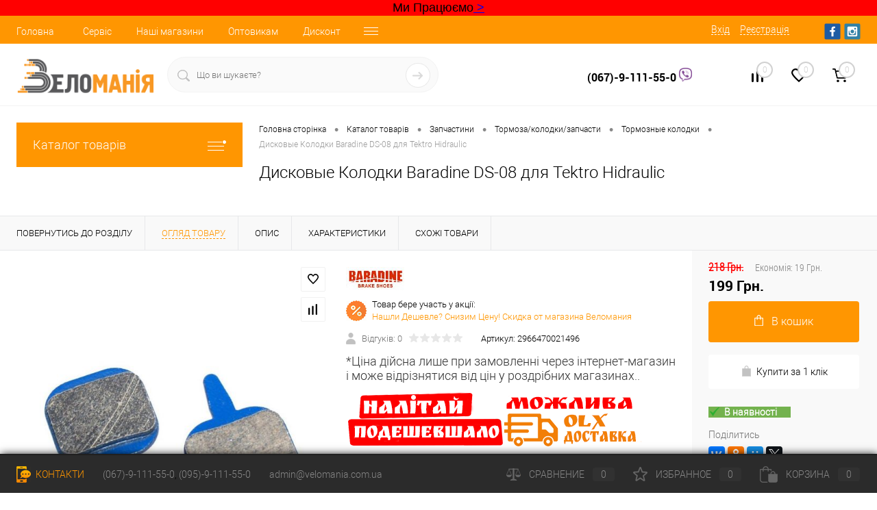

--- FILE ---
content_type: text/html; charset=UTF-8
request_url: https://www.velomania.com.ua/catalog/zapchasti/tormoza/kolodki/diskovye_kolodki_baradine_ds_08_dlya_tektro_hidraulic.html
body_size: 33879
content:
<!DOCTYPE html>
<html lang="ru">
	<head>
<div class="top-information" content="" style="background-color: #ff0000; text-align: center;"><font size="4"><font face="Arial, Helvetica, sans-serif">Ми Працюємо<a href="https://velomania.com.ua/news/rabotaem/?clear_cache=Y" title="Подробнее"> ></a> </font></font></div>
	<meta charset="UTF-8">
		<meta name="format-detection" content="telephone=no">
		<meta name="viewport" content="width=device-width, initial-scale=1, maximum-scale=1, user-scalable=0"/>
		<link rel="shortcut icon" type="image/x-icon" href="/favicon.ico?v=1528236368?v=1528236368" />
		<meta http-equiv="X-UA-Compatible" content="IE=edge">
		<meta name="theme-color" content="#3498db">
																																				<meta http-equiv="Content-Type" content="text/html; charset=UTF-8" />
<meta name="robots" content="index, follow" />
<meta name="description" content="ᐅ Дисковые Колодки Baradine DS-08 для Tektro Hidraulic В физическом магазине Харькова ● Доставка по Украине ● Быстрая отправка заказов ● Гарантия ●" />
<link href="/bitrix/js/main/core/css/core.min.css?16151122193575" type="text/css" rel="stylesheet" />

<script data-skip-moving="true">(function(w, d, n) {var cl = "bx-core";var ht = d.documentElement;var htc = ht ? ht.className : undefined;if (htc === undefined || htc.indexOf(cl) !== -1){return;}var ua = n.userAgent;if (/(iPad;)|(iPhone;)/i.test(ua)){cl += " bx-ios";}else if (/Android/i.test(ua)){cl += " bx-android";}cl += (/(ipad|iphone|android|mobile|touch)/i.test(ua) ? " bx-touch" : " bx-no-touch");cl += w.devicePixelRatio && w.devicePixelRatio >= 2? " bx-retina": " bx-no-retina";var ieVersion = -1;if (/AppleWebKit/.test(ua)){cl += " bx-chrome";}else if ((ieVersion = getIeVersion()) > 0){cl += " bx-ie bx-ie" + ieVersion;if (ieVersion > 7 && ieVersion < 10 && !isDoctype()){cl += " bx-quirks";}}else if (/Opera/.test(ua)){cl += " bx-opera";}else if (/Gecko/.test(ua)){cl += " bx-firefox";}if (/Macintosh/i.test(ua)){cl += " bx-mac";}ht.className = htc ? htc + " " + cl : cl;function isDoctype(){if (d.compatMode){return d.compatMode == "CSS1Compat";}return d.documentElement && d.documentElement.clientHeight;}function getIeVersion(){if (/Opera/i.test(ua) || /Webkit/i.test(ua) || /Firefox/i.test(ua) || /Chrome/i.test(ua)){return -1;}var rv = -1;if (!!(w.MSStream) && !(w.ActiveXObject) && ("ActiveXObject" in w)){rv = 11;}else if (!!d.documentMode && d.documentMode >= 10){rv = 10;}else if (!!d.documentMode && d.documentMode >= 9){rv = 9;}else if (d.attachEvent && !/Opera/.test(ua)){rv = 8;}if (rv == -1 || rv == 8){var re;if (n.appName == "Microsoft Internet Explorer"){re = new RegExp("MSIE ([0-9]+[\.0-9]*)");if (re.exec(ua) != null){rv = parseFloat(RegExp.$1);}}else if (n.appName == "Netscape"){rv = 11;re = new RegExp("Trident/.*rv:([0-9]+[\.0-9]*)");if (re.exec(ua) != null){rv = parseFloat(RegExp.$1);}}}return rv;}})(window, document, navigator);</script>


<link href="/bitrix/cache/css/s1/dresscode/kernel_main/kernel_main_v1.css?17690886989980" type="text/css"  rel="stylesheet" />
<link href="/bitrix/js/ui/fonts/opensans/ui.font.opensans.min.css?15613410321861" type="text/css"  rel="stylesheet" />
<link href="/bitrix/js/main/popup/dist/main.popup.bundle.min.css?160560586123520" type="text/css"  rel="stylesheet" />
<link href="/bitrix/cache/css/s1/dresscode/page_2e6d079ead5adab2d8e821cfda583c27/page_2e6d079ead5adab2d8e821cfda583c27_v1.css?1769088732106252" type="text/css"  rel="stylesheet" />
<link href="/bitrix/cache/css/s1/dresscode/template_04d1c423ec400729fe2550791296c9c2/template_04d1c423ec400729fe2550791296c9c2_v1.css?1769088698307828" type="text/css"  data-template-style="true" rel="stylesheet" />
<link href="/bitrix/panel/main/popup.min.css?152797316720704" type="text/css"  data-template-style="true"  rel="stylesheet" />







<meta property="og:title" content="Дисковые Колодки Baradine DS-08 для Tektro Hidraulic" />
<meta property="og:description" content="Тормозные колодки BARADINE&amp;nbsp;DS-08 для&amp;nbsp;дисковых тормозов, в том числе Tektro Hidraulic" />
<meta property="og:url" content="https://velomania.com.ua/catalog/zapchasti/tormoza/kolodki/diskovye_kolodki_baradine_ds_08_dlya_tektro_hidraulic.html" />
<meta property="og:type" content="website" />
<meta property="og:image" content="https://velomania.com.ua/upload/iblock/7bb/7bb0334a8cc92369a5522f05061cc160.jpg" />



		<title>  Купить Дисковые Колодки Baradine DS-08 для Tektro Hidraulic по лучшей цене | Веломания - магазин велосипедов и не только.. Веломания</title>

 



	</head>

	<body class="loading  panels_white">
		<div id="panel">
					</div>
		<div id="foundation">
			<div id="headerLine4" class="color_theme">
	<div class="limiter">
		<div class="subTable">
			<div class="subTableColumn">
				<div class="headerLineMenu2">
						<ul id="subMenu">
									<li><a href="/">Головна</a></li>
												<li><a href="/about/bike-service/">Сервіс</a></li>
												<li><a href="/stores/">Наші магазини</a></li>
												<li><a href="/prices-info/">Оптовикам</a></li>
												<li><a href="/about/discounts/">Дисконт</a></li>
												<li><a href="/about/delivery/">Доставка/Оплата</a></li>
												<li><a href="/services/">Послуги</a></li>
												<li><a href="/about/">Про нас</a></li>
												<li><a href="/about/contacts/">Контакти</a></li>
						</ul>
				</div>
			</div>
			<div class="subTableColumn">
				<div id="topAuth">
					<ul>
							<li class="top-auth-login"><a href="/auth/?backurl=/catalog/zapchasti/tormoza/kolodki/diskovye_kolodki_baradine_ds_08_dlya_tektro_hidraulic.html">Вхід</a></li>
	<li class="top-auth-register"><a href="/auth/?register=yes&amp;backurl=/catalog/zapchasti/tormoza/kolodki/diskovye_kolodki_baradine_ds_08_dlya_tektro_hidraulic.html">Реєстрація</a></li>
					</ul>
				</div>
				<div id="geoPosition" class="color_default">
					<ul>
											</ul>
				</div>
				<div id="topSocial">
					<ul class="topSoc">
	<li class="topSocItem"><a href="https://www.facebook.com/groups/1896508580586461/" class="socFB"></a></li>
	<li class="topSocItem"><a href="https://vk.com/velomaniakh" class="socINS"></a></li>
</ul>				</div>
			</div>
		</div>
	</div>
</div>
<div id="subHeader7">
	<div class="limiter">
		<div class="subTable">
			<div class="subTableRow">
				<div class="subTableColumn">
					<div class="verticalBlock">
						<div id="logo">
								<a href="/"><img src="/bitrix/templates/dresscode/images/logo.png?v=1734553756?v=1734553756" alt=""></a>
						</div>
					</div>
				</div>
				<div class="subTableColumn">
					<div id="topSearchLine">
						<div id="topSearch2">
	<form action="/search/" method="GET" id="topSearchForm">
		<div class="searchContainerInner">
			<div class="searchContainer">
				<div class="searchColumn">
					<input type="text" name="q" value="" autocomplete="off" placeholder="Що ви шукаєте?" id="searchQuery">
				</div>
				<div class="searchColumn">
					<input type="submit" name="send" value="Y" id="goSearch">
					<input type="hidden" name="r" value="Y">
				</div>
			</div>
		</div>
	</form>
</div>
<div id="searchResult"></div>
<div id="searchOverlap"></div>
					</div>
				</div>
				<div class="subTableColumn">
					<div class="phonesContainer">
						<div class="firstPhones">
							<div class="phonesTb">
								<div class="phonesTc">
									<a href="/callback/" class="callBackIcon"></a>
								</div>
								<div class="phonesTc">
									<span class="heading"><a href="viber://chat?number=+380679111550" style="text-decoration:none;color:black;">(067)-9-111-55-0 </a><img width="20" src="https://velomania.com.ua/banners/viber.png" height="20"></span> <span class="heading"></span>								</div>
							</div>
						</div>
						<div class="secondPhones">
							<div class="phonesTb">
								<div class="phonesTc">
									<a href="/callback/" class="scheduleIcon"></a>
								</div>
								<div class="phonesTc">
																	</div>
							</div>
						</div>
					</div>
				</div>
				<div class="subTableColumn">
					<div class="toolsContainer">
						<div class="topCompare">
							<div id="flushTopCompare">
								<!--'start_frame_cache_yqTuxz'-->
<a class="text">
	<span class="icon"></span>
	<span class="value">0</span>
</a>

<!--'end_frame_cache_yqTuxz'-->							</div>
						</div>
						<div class="topWishlist">
							<div id="flushTopwishlist">
								<!--'start_frame_cache_zkASNO'--><a class="text">
	<span class="icon"></span>
	<span class="value">0</span>
</a>

<!--'end_frame_cache_zkASNO'-->							</div>
						</div>
						<div class="cart">
							<div id="flushTopCart">
								<!--'start_frame_cache_FKauiI'-->	<a class="countLink">
		<span class="count">0</span>
	</a>
	<a class="heading">
		<span class="cartLabel">
			В кошику		</span>
		<span class="total">
							поки пусто					</span>
	</a>
<!--'end_frame_cache_FKauiI'-->							</div>
						</div>
					</div>
				</div>
			</div>
		</div>
	</div>
</div>			<div id="main" class="color_white">
				<div class="limiter">
					<div class="compliter">
													<div id="left">
	<a href="/catalog/" class="heading orange menuRolled" id="catalogMenuHeading">Каталог товарів<ins></ins></a>
	<div class="collapsed">
					<ul id="leftMenu">
							<li class="eChild allow-dropdown nested">
					<a href="/catalog/bike/" class="menuLink">
						<span class="tb">
								<span class="pc">
																			<img src="/upload/iblock/c53/c536825e4b743e58d69d8d81d2f4c9c5.png" alt="Велосипеди" title="Велосипеди">
																		<span class="back"></span>
								</span>
							<span class="tx">
								<span class="link-title">Велосипеди</span>
								<span class="dropdown btn-simple btn-micro"></span>
							</span>
						</span>
					</a>
											<div class="drop">
															<ul class="menuItems">
																			<li>
																						<a href="/catalog/bike/hard/" class="menuLink">
												<span class="link-title">Гірські велосипеди</span>
												<small></small>
																							</a>
										</li>
																														<li>
																						<a href="/catalog/bike/city/" class="menuLink">
												<span class="link-title">Міські та гібриди</span>
												<small></small>
																							</a>
										</li>
																														<li>
																						<a href="/catalog/bike/child/" class="menuLink">
												<span class="link-title">Дитячі велосипеди</span>
												<small></small>
																							</a>
										</li>
																														<li>
																						<a href="/catalog/bike/girl/" class="menuLink">
												<span class="link-title">Жіночі велосипеди</span>
												<small></small>
																							</a>
										</li>
																														<li>
																						<a href="/catalog/bike/fold/" class="menuLink">
												<span class="link-title">Складні велосипед</span>
												<small></small>
																							</a>
										</li>
																														<li>
																						<a href="/catalog/bike/road/" class="menuLink">
												<span class="link-title">Шосейні велосипеди</span>
												<small></small>
																							</a>
										</li>
																														<li>
																						<a href="/catalog/bike/bmx/" class="menuLink">
												<span class="link-title">BMX</span>
												<small></small>
																							</a>
										</li>
																												</ul>
																						<ul class="menuItems">
																			<li>
																						<a href="/catalog/bike/full/" class="menuLink">
												<span class="link-title">Двопідвіси</span>
												<small></small>
																							</a>
										</li>
																													<li>
																						<a href="/catalog/bike/elektrovelosipedy/" class="menuLink">
												<span class="link-title">Електровелосипеди</span>
												<small></small>
																							</a>
										</li>
																											</ul>
																				</div>
									</li>
							<li class="eChild allow-dropdown nested">
					<a href="/catalog/zapchasti/" class="menuLink">
						<span class="tb">
								<span class="pc">
																			<img src="/upload/iblock/76e/76ef080566743cb20070a8b0398f75f4.png" alt="Запчастини" title="Запчастини">
																		<span class="back"></span>
								</span>
							<span class="tx">
								<span class="link-title">Запчастини</span>
								<span class="dropdown btn-simple btn-micro"></span>
							</span>
						</span>
					</a>
											<div class="drop">
															<ul class="menuItems">
																			<li>
																						<a href="/catalog/zapchasti/adaptery/" class="menuLink">
												<span class="link-title">Адаптеры для дисковых тормозов</span>
												<small></small>
																							</a>
										</li>
																														<li>
																						<a href="/catalog/zapchasti/amortizatory/" class="menuLink">
												<span class="link-title">Амортизаторы</span>
												<small></small>
																							</a>
										</li>
																														<li>
																						<a href="/catalog/zapchasti/bokovye_kolesa_dlya_detskikh_velosipedov/" class="menuLink">
												<span class="link-title">Боковые Колеса - для детских велосипедов</span>
												<small></small>
																							</a>
										</li>
																														<li>
																						<a href="/catalog/zapchasti/forks/" class="menuLink">
												<span class="link-title">Вилки</span>
												<small></small>
																							</a>
										</li>
																														<li>
																						<a href="/catalog/zapchasti/vilsety/" class="menuLink">
												<span class="link-title">Вилсеты</span>
												<small></small>
																							</a>
										</li>
																														<li>
																						<a href="/catalog/zapchasti/vtulki/" class="menuLink">
												<span class="link-title">Втулки</span>
												<small></small>
																							</a>
										</li>
																														<li>
																						<a href="/catalog/zapchasti/vynosy/" class="menuLink">
												<span class="link-title">Выносы</span>
												<small></small>
																							</a>
										</li>
																														<li>
																						<a href="/catalog/zapchasti/gripsy/" class="menuLink">
												<span class="link-title">Грипсы</span>
												<small></small>
																							</a>
										</li>
																														<li>
																						<a href="/catalog/zapchasti/zazhimy_podsedelnye/" class="menuLink">
												<span class="link-title">Зажимы подседельные</span>
												<small></small>
																							</a>
										</li>
																														<li>
																						<a href="/catalog/zapchasti/zamki_tsepey/" class="menuLink">
												<span class="link-title">Замки цепей</span>
												<small></small>
																							</a>
										</li>
																														<li>
																						<a href="/catalog/zapchasti/kamery/" class="menuLink">
												<span class="link-title">Камеры</span>
												<small></small>
																							</a>
										</li>
																														<li>
																						<a href="/catalog/zapchasti/karetki/" class="menuLink">
												<span class="link-title">Каретки</span>
												<small></small>
																							</a>
										</li>
																														<li>
																						<a href="/catalog/zapchasti/kassety/" class="menuLink">
												<span class="link-title">Кассеты</span>
												<small></small>
																							</a>
										</li>
																														<li>
																						<a href="/catalog/zapchasti/koltso_pod_vynos/" class="menuLink">
												<span class="link-title">Кольцо под вынос</span>
												<small></small>
																							</a>
										</li>
																														<li>
																						<a href="/catalog/zapchasti/manetki/" class="menuLink">
												<span class="link-title">Манетки</span>
												<small></small>
																							</a>
										</li>
																												</ul>
																						<ul class="menuItems">
																			<li>
																						<a href="/catalog/zapchasti/obmotki_rulya/" class="menuLink">
												<span class="link-title">Обмотки руля</span>
												<small></small>
																							</a>
										</li>
																													<li>
																						<a href="/catalog/zapchasti/oboda/" class="menuLink">
												<span class="link-title">Обода</span>
												<small></small>
																							</a>
										</li>
																													<li>
																						<a href="/catalog/zapchasti/okontsovki_rubashek_i_trosikov/" class="menuLink">
												<span class="link-title">Оконцовки рубашек и тросиков</span>
												<small></small>
																							</a>
										</li>
																													<li>
																						<a href="/catalog/zapchasti/pedali/" class="menuLink">
												<span class="link-title">Педали</span>
												<small></small>
																							</a>
										</li>
																													<li>
																						<a href="/catalog/zapchasti/pereklyuchateli/" class="menuLink">
												<span class="link-title">Переключатели</span>
												<small></small>
																							</a>
										</li>
																													<li>
																						<a href="/catalog/zapchasti/petukhi_na_ramu/" class="menuLink">
												<span class="link-title">Петухи на раму</span>
												<small></small>
																							</a>
										</li>
																													<li>
																						<a href="/catalog/zapchasti/podsedelnye_truby/" class="menuLink">
												<span class="link-title">Подседельные трубы</span>
												<small></small>
																							</a>
										</li>
																													<li>
																						<a href="/catalog/zapchasti/pokryshki/" class="menuLink">
												<span class="link-title">Покрышки</span>
												<small></small>
																							</a>
										</li>
																													<li>
																						<a href="/catalog/zapchasti/rubashki_trosikov/" class="menuLink">
												<span class="link-title">Рубашки тросиков</span>
												<small></small>
																							</a>
										</li>
																													<li>
																						<a href="/catalog/zapchasti/rulevye/" class="menuLink">
												<span class="link-title">Рулевые колонки</span>
												<small></small>
																							</a>
										</li>
																													<li>
																						<a href="/catalog/zapchasti/ruli/" class="menuLink">
												<span class="link-title">Рули</span>
												<small></small>
																							</a>
										</li>
																													<li>
																						<a href="/catalog/zapchasti/ruchki_tormoznye/" class="menuLink">
												<span class="link-title">Ручки Тормозные</span>
												<small></small>
																							</a>
										</li>
																													<li>
																						<a href="/catalog/zapchasti/sedla/" class="menuLink">
												<span class="link-title">Седла</span>
												<small></small>
																							</a>
										</li>
																													<li>
																						<a href="/catalog/zapchasti/spitsy/" class="menuLink">
												<span class="link-title">Спицы и Ниппеля	</span>
												<small></small>
																							</a>
										</li>
																													<li>
																						<a href="/catalog/zapchasti/tormoza/" class="menuLink">
												<span class="link-title">Тормоза/колодки/запчасти</span>
												<small></small>
																							</a>
										</li>
																													<li>
																						<a href="/catalog/zapchasti/trosiki/" class="menuLink">
												<span class="link-title">Тросики</span>
												<small></small>
																							</a>
										</li>
																													<li>
																						<a href="/catalog/zapchasti/uspokoiteli_natyazhiteli/" class="menuLink">
												<span class="link-title">Успокоители / Натяжители	</span>
												<small></small>
																							</a>
										</li>
																													<li>
																						<a href="/catalog/zapchasti/flipery/" class="menuLink">
												<span class="link-title">Флиперы</span>
												<small></small>
																							</a>
										</li>
																													<li>
																						<a href="/catalog/zapchasti/tsepi/" class="menuLink">
												<span class="link-title">Цепи	</span>
												<small></small>
																							</a>
										</li>
																													<li>
																						<a href="/catalog/zapchasti/crank/" class="menuLink">
												<span class="link-title">Шатуны</span>
												<small></small>
																							</a>
										</li>
																											</ul>
																				</div>
									</li>
							<li class="eChild allow-dropdown nested">
					<a href="/catalog/aksessuary/" class="menuLink">
						<span class="tb">
								<span class="pc">
																			<img src="/upload/iblock/431/431c2c31e43c603cd70b103b118b7a88.png" alt="Аксесуари" title="Аксесуари">
																		<span class="back"></span>
								</span>
							<span class="tx">
								<span class="link-title">Аксесуари</span>
								<span class="dropdown btn-simple btn-micro"></span>
							</span>
						</span>
					</a>
											<div class="drop">
															<ul class="menuItems">
																			<li>
																						<a href="/catalog/aksessuary/aptechki/" class="menuLink">
												<span class="link-title">Аптечки, Латки.</span>
												<small></small>
																							</a>
										</li>
																														<li>
																						<a href="/catalog/aksessuary/bagazhnik_dlya_perevozki_velosipeda/" class="menuLink">
												<span class="link-title">Багажник для перевозки велосипеда</span>
												<small></small>
																							</a>
										</li>
																														<li>
																						<a href="/catalog/aksessuary/bagazhniki/" class="menuLink">
												<span class="link-title">Багажники</span>
												<small></small>
																							</a>
										</li>
																														<li>
																						<a href="/catalog/aksessuary/batareyki/" class="menuLink">
												<span class="link-title">Батарейки / Аккумуляторы</span>
												<small></small>
																							</a>
										</li>
																														<li>
																						<a href="/catalog/aksessuary/velokompyutery/" class="menuLink">
												<span class="link-title">Велокомпьютеры</span>
												<small></small>
																							</a>
										</li>
																														<li>
																						<a href="/catalog/aksessuary/velokresla/" class="menuLink">
												<span class="link-title">Детские велокресла</span>
												<small></small>
																							</a>
										</li>
																														<li>
																						<a href="/catalog/aksessuary/migalki/" class="menuLink">
												<span class="link-title">Задние Мигалки</span>
												<small></small>
																							</a>
										</li>
																														<li>
																						<a href="/catalog/aksessuary/zamki/" class="menuLink">
												<span class="link-title">Замки, Противоугонки</span>
												<small></small>
																							</a>
										</li>
																														<li>
																						<a href="/catalog/aksessuary/zashchita/" class="menuLink">
												<span class="link-title">Защита Велосипеда</span>
												<small></small>
																							</a>
										</li>
																														<li>
																						<a href="/catalog/aksessuary/zvonki/" class="menuLink">
												<span class="link-title">Звонки</span>
												<small></small>
																							</a>
										</li>
																														<li>
																						<a href="/catalog/aksessuary/zerkala/" class="menuLink">
												<span class="link-title">Зеркала</span>
												<small></small>
																							</a>
										</li>
																														<li>
																						<a href="/catalog/aksessuary/korziny/" class="menuLink">
												<span class="link-title">Корзины на велосипед</span>
												<small></small>
																							</a>
										</li>
																														<li>
																						<a href="/catalog/aksessuary/krylya/" class="menuLink">
												<span class="link-title">Крылья</span>
												<small></small>
																							</a>
										</li>
																														<li>
																						<a href="/catalog/aksessuary/nasosy/" class="menuLink">
												<span class="link-title">Насосы</span>
												<small></small>
																							</a>
										</li>
																												</ul>
																						<ul class="menuItems">
																			<li>
																						<a href="/catalog/aksessuary/podnozhki/" class="menuLink">
												<span class="link-title">Подножки</span>
												<small></small>
																							</a>
										</li>
																													<li>
																						<a href="/catalog/aksessuary/pulsometry/" class="menuLink">
												<span class="link-title">Пульсометры</span>
												<small></small>
																							</a>
										</li>
																													<li>
																						<a href="/catalog/aksessuary/rozhki/" class="menuLink">
												<span class="link-title">Рожки</span>
												<small></small>
																							</a>
										</li>
																													<li>
																						<a href="/catalog/aksessuary/ryukzaki/" class="menuLink">
												<span class="link-title">Рюкзаки</span>
												<small></small>
																							</a>
										</li>
																													<li>
																						<a href="/catalog/aksessuary/symki/" class="menuLink">
												<span class="link-title">Сумки</span>
												<small></small>
																							</a>
										</li>
																													<li>
																						<a href="/catalog/aksessuary/fary/" class="menuLink">
												<span class="link-title">Фары, Фонари</span>
												<small></small>
																							</a>
										</li>
																													<li>
																						<a href="/catalog/aksessuary/flyagi/" class="menuLink">
												<span class="link-title">Фляги / Гидраторы / Питьевые системы</span>
												<small></small>
																							</a>
										</li>
																													<li>
																						<a href="/catalog/aksessuary/flyagoderzhateli/" class="menuLink">
												<span class="link-title">Флягодержатели</span>
												<small></small>
																							</a>
										</li>
																													<li>
																						<a href="/catalog/aksessuary/kreplenie_dlya_telefona/" class="menuLink">
												<span class="link-title">Крепление для телефона</span>
												<small></small>
																							</a>
										</li>
																											</ul>
																				</div>
									</li>
							<li class="eChild allow-dropdown nested">
					<a href="/catalog/odezhda/" class="menuLink">
						<span class="tb">
								<span class="pc">
																			<img src="/upload/iblock/9a5/9a574e2143d5145d1a68634bf641522a.png" alt="Одяг, Захист, Окуляри." title="Одяг, Захист, Окуляри.">
																		<span class="back"></span>
								</span>
							<span class="tx">
								<span class="link-title">Одяг, Захист, Окуляри.</span>
								<span class="dropdown btn-simple btn-micro"></span>
							</span>
						</span>
					</a>
											<div class="drop">
																						<ul class="menuItems">
																			<li>
																						<a href="/catalog/odezhda/bakhily/" class="menuLink">
												<span class="link-title">Бахилы</span>
												<small></small>
																							</a>
										</li>
																													<li>
																						<a href="/catalog/odezhda/velokurtki/" class="menuLink">
												<span class="link-title">ВелоКуртки</span>
												<small></small>
																							</a>
										</li>
																													<li>
																						<a href="/catalog/odezhda/velomayki/" class="menuLink">
												<span class="link-title">Веломайки</span>
												<small></small>
																							</a>
										</li>
																													<li>
																						<a href="/catalog/odezhda/veloperchatki/" class="menuLink">
												<span class="link-title">ВелоПерчатки</span>
												<small></small>
																							</a>
										</li>
																													<li>
																						<a href="/catalog/odezhda/veloreytuzy/" class="menuLink">
												<span class="link-title">Велорейтузы</span>
												<small></small>
																							</a>
										</li>
																													<li>
																						<a href="/catalog/odezhda/velotrusy/" class="menuLink">
												<span class="link-title">Велотрусы</span>
												<small></small>
																							</a>
										</li>
																													<li>
																						<a href="/catalog/odezhda/veloshorty/" class="menuLink">
												<span class="link-title">Велошорты</span>
												<small></small>
																							</a>
										</li>
																													<li>
																						<a href="/catalog/odezhda/golovnye_ubory/" class="menuLink">
												<span class="link-title">Головные Уборы</span>
												<small></small>
																							</a>
										</li>
																													<li>
																						<a href="/catalog/odezhda/zashchity/" class="menuLink">
												<span class="link-title">Защиты</span>
												<small></small>
																							</a>
										</li>
																													<li>
																						<a href="/catalog/odezhda/ochki/" class="menuLink">
												<span class="link-title">Очки , Маски</span>
												<small></small>
																							</a>
										</li>
																													<li>
																						<a href="/catalog/odezhda/raznaya_odezhda/" class="menuLink">
												<span class="link-title">Разная Одежда</span>
												<small></small>
																							</a>
										</li>
																													<li>
																						<a href="/catalog/odezhda/futbolki/" class="menuLink">
												<span class="link-title">Футболки</span>
												<small></small>
																							</a>
										</li>
																													<li>
																						<a href="/catalog/odezhda/shlemy/" class="menuLink">
												<span class="link-title">Шлемы</span>
												<small></small>
																							</a>
										</li>
																											</ul>
																				</div>
									</li>
							<li class="eChild allow-dropdown nested">
					<a href="/catalog/tools/" class="menuLink">
						<span class="tb">
								<span class="pc">
																			<img src="/upload/iblock/fc6/fc65d894b679f37f9f6b66be6a9cdb3d.png" alt="Інструменти" title="Інструменти">
																		<span class="back"></span>
								</span>
							<span class="tx">
								<span class="link-title">Інструменти</span>
								<span class="dropdown btn-simple btn-micro"></span>
							</span>
						</span>
					</a>
											<div class="drop">
																						<ul class="menuItems">
																			<li>
																						<a href="/catalog/tools/bortirovki/" class="menuLink">
												<span class="link-title">Бортировки</span>
												<small></small>
																							</a>
										</li>
																													<li>
																						<a href="/catalog/tools/vyzhimki_tsepi/" class="menuLink">
												<span class="link-title">Выжимки цепи</span>
												<small></small>
																							</a>
										</li>
																													<li>
																						<a href="/catalog/tools/konusnye_klyuchi/" class="menuLink">
												<span class="link-title">Конусные ключи</span>
												<small></small>
																							</a>
										</li>
																													<li>
																						<a href="/catalog/tools/moyki/" class="menuLink">
												<span class="link-title">Мойки для цепи</span>
												<small></small>
																							</a>
										</li>
																													<li>
																						<a href="/catalog/tools/multiinstrumenty/" class="menuLink">
												<span class="link-title">МультиИнструменты</span>
												<small></small>
																							</a>
										</li>
																													<li>
																						<a href="/catalog/tools/raznye_klyuchi/" class="menuLink">
												<span class="link-title">Разные Ключи</span>
												<small></small>
																							</a>
										</li>
																													<li>
																						<a href="/catalog/tools/spitsnye_klyuchi/" class="menuLink">
												<span class="link-title">Спицные ключи</span>
												<small></small>
																							</a>
										</li>
																													<li>
																						<a href="/catalog/tools/stendy_stoyki_veshalki/" class="menuLink">
												<span class="link-title">Стенды / Стойки / Вешалки</span>
												<small></small>
																							</a>
										</li>
																													<li>
																						<a href="/catalog/tools/semniki/" class="menuLink">
												<span class="link-title">Съемники</span>
												<small></small>
																							</a>
										</li>
																											</ul>
																				</div>
									</li>
							<li>
					<a href="/catalog/obuv/" class="menuLink">
						<span class="tb">
								<span class="pc">
																			<img src="/upload/iblock/d4b/d4b953b204d318917cb20f1ed7b328f9.png" alt="Взуття" title="Взуття">
																		<span class="back"></span>
								</span>
							<span class="tx">
								<span class="link-title">Взуття</span>
								<span class="dropdown btn-simple btn-micro"></span>
							</span>
						</span>
					</a>
									</li>
							<li>
					<a href="/catalog/frames/" class="menuLink">
						<span class="tb">
								<span class="pc">
																			<img src="/upload/iblock/bd7/bd79823bac891de33bd1419c2a41e72b.png" alt="Рами" title="Рами">
																		<span class="back"></span>
								</span>
							<span class="tx">
								<span class="link-title">Рами</span>
								<span class="dropdown btn-simple btn-micro"></span>
							</span>
						</span>
					</a>
									</li>
							<li class="eChild allow-dropdown nested">
					<a href="/catalog/smazki/" class="menuLink">
						<span class="tb">
								<span class="pc">
																			<img src="/upload/iblock/8fb/8fbe2dcaf37eea93c973357d31261c6b.png" alt="Вело Косметика, Мастила, Лубріканти" title="Вело Косметика, Мастила, Лубріканти">
																		<span class="back"></span>
								</span>
							<span class="tx">
								<span class="link-title">Вело Косметика, Мастила, Лубріканти</span>
								<span class="dropdown btn-simple btn-micro"></span>
							</span>
						</span>
					</a>
											<div class="drop">
																						<ul class="menuItems">
																			<li>
																						<a href="/catalog/smazki/vilochnoe_maslo/" class="menuLink">
												<span class="link-title">Вилочное масло</span>
												<small></small>
																							</a>
										</li>
																													<li>
																						<a href="/catalog/smazki/germetik/" class="menuLink">
												<span class="link-title">Герметик</span>
												<small></small>
																							</a>
										</li>
																													<li>
																						<a href="/catalog/smazki/gustye_smazki/" class="menuLink">
												<span class="link-title">Густые смазки</span>
												<small></small>
																							</a>
										</li>
																													<li>
																						<a href="/catalog/smazki/ochistiteli/" class="menuLink">
												<span class="link-title">Очистители</span>
												<small></small>
																							</a>
										</li>
																													<li>
																						<a href="/catalog/smazki/smazka_tsepi/" class="menuLink">
												<span class="link-title">Смазка для цепи</span>
												<small></small>
																							</a>
										</li>
																													<li>
																						<a href="/catalog/smazki/tormoznaya_zhidkost/" class="menuLink">
												<span class="link-title">Тормозная жидкость</span>
												<small></small>
																							</a>
										</li>
																											</ul>
																				</div>
									</li>
							<li>
					<a href="/catalog/literatura/" class="menuLink">
						<span class="tb">
								<span class="pc">
																			<img src="/upload/iblock/7eb/7eb58c6611a27d769d910fb679329d64.jpg" alt="Література" title="Література">
																		<span class="back"></span>
								</span>
							<span class="tx">
								<span class="link-title">Література</span>
								<span class="dropdown btn-simple btn-micro"></span>
							</span>
						</span>
					</a>
									</li>
							<li>
					<a href="/catalog/velotrenazhery/" class="menuLink">
						<span class="tb">
								<span class="pc">
																			<img src="/upload/iblock/bb3/bb32e0bdbccb57ee91b3b13c25efcf5f.png" alt="Велотренажери" title="Велотренажери">
																		<span class="back"></span>
								</span>
							<span class="tx">
								<span class="link-title">Велотренажери</span>
								<span class="dropdown btn-simple btn-micro"></span>
							</span>
						</span>
					</a>
									</li>
							<li>
					<a href="/catalog/samokaty/" class="menuLink">
						<span class="tb">
								<span class="pc">
																			<img src="/upload/iblock/c29/c29db845b9aa83ce493e589f3fe73686.png" alt="Самокати" title="Самокати">
																		<span class="back"></span>
								</span>
							<span class="tx">
								<span class="link-title">Самокати</span>
								<span class="dropdown btn-simple btn-micro"></span>
							</span>
						</span>
					</a>
									</li>
							<li class="eChild allow-dropdown nested">
					<a href="/catalog/turizm/" class="menuLink">
						<span class="tb">
								<span class="pc">
																			<img src="/upload/iblock/10e/10e4ededeed35752cbb313daa16a3f4b.png" alt="Туризм" title="Туризм">
																		<span class="back"></span>
								</span>
							<span class="tx">
								<span class="link-title">Туризм</span>
								<span class="dropdown btn-simple btn-micro"></span>
							</span>
						</span>
					</a>
											<div class="drop">
																						<ul class="menuItems">
																			<li>
																							<a href="/catalog/turizm/instrument_tyr/" class="menuLink pictureLink">
													<img src="/upload/resize_cache/iblock/1bd/190_100_1/1bd0482cc56be625aa20ddedc9e70898.jpg" alt="Инструмент / Мультитулы">
												</a>
																						<a href="/catalog/turizm/instrument_tyr/" class="menuLink">
												<span class="link-title">Инструмент / Мультитулы</span>
												<small></small>
																							</a>
										</li>
																													<li>
																							<a href="/catalog/turizm/nozhi/" class="menuLink pictureLink">
													<img src="/upload/resize_cache/iblock/00a/190_100_1/00aeb0700306c1ade5ccb47fa786cd0c.jpg" alt="Ножи">
												</a>
																						<a href="/catalog/turizm/nozhi/" class="menuLink">
												<span class="link-title">Ножи</span>
												<small></small>
																							</a>
										</li>
																													<li>
																							<a href="/catalog/turizm/palatki/" class="menuLink pictureLink">
													<img src="/upload/resize_cache/iblock/eeb/190_100_1/eeb6b2eddb1c4c1bcd43a35a6582ad05.jpg" alt="Палатки">
												</a>
																						<a href="/catalog/turizm/palatki/" class="menuLink">
												<span class="link-title">Палатки</span>
												<small></small>
																							</a>
										</li>
																													<li>
																							<a href="/catalog/turizm/ryukzaki_tur/" class="menuLink pictureLink">
													<img src="/upload/resize_cache/iblock/bb5/190_100_1/bb50464305917165ed107b847076cd4d.jpg" alt="Рюкзаки туристические">
												</a>
																						<a href="/catalog/turizm/ryukzaki_tur/" class="menuLink">
												<span class="link-title">Рюкзаки туристические</span>
												<small></small>
																							</a>
										</li>
																													<li>
																						<a href="/catalog/turizm/svet/" class="menuLink">
												<span class="link-title">Свет. Освещение Фонари </span>
												<small></small>
																							</a>
										</li>
																													<li>
																							<a href="/catalog/turizm/spalniki/" class="menuLink pictureLink">
													<img src="/upload/resize_cache/iblock/2cd/190_100_1/2cd07293411600b15720efd17f85d518.jpg" alt="Спальники">
												</a>
																						<a href="/catalog/turizm/spalniki/" class="menuLink">
												<span class="link-title">Спальники</span>
												<small></small>
																							</a>
										</li>
																											</ul>
																				</div>
									</li>
							<li class="eChild allow-dropdown nested">
					<a href="/catalog/zima/" class="menuLink">
						<span class="tb">
								<span class="pc">
																			<img src="/upload/iblock/54e/54e40894c72a102a4a085ca4f7402206.png" alt="Зимові товари" title="Зимові товари">
																		<span class="back"></span>
								</span>
							<span class="tx">
								<span class="link-title">Зимові товари</span>
								<span class="dropdown btn-simple btn-micro"></span>
							</span>
						</span>
					</a>
											<div class="drop">
																						<ul class="menuItems">
																			<li>
																						<a href="/catalog/zima/sanki/" class="menuLink">
												<span class="link-title">Санки, снегокаты</span>
												<small></small>
																							</a>
										</li>
																											</ul>
																				</div>
									</li>
					</ul>
				<ul id="subLeftMenu">

									<li><a href="/sale/">Розпродажі та знижки</a></li>
						
									<li><a href="/recommend/">* Бесплатная доставка</a></li>
						
									<li><a href="/discount/">Уцінені товари</a></li>
						
									<li><a href="/popular/">+ Подарунок</a></li>
						
									<li><a href="/new/">Новинки</a></li>
						
									<li><a href="/stock/">Спецпропозиції</a></li>
						
		
	</ul>
	</div>
		<div class="hiddenZone">
		<div id="specialBlockMoveContainer"></div>
			<div class="sideBlock" id="newsBlock">
		<a class="heading" href="/news/">Новини Веломанія</a>
		<div class="sideBlockContent">
											<div class="newsPreview" id="bx_3218110189_5016">
											<div class="newsPic">
							<a href="/news/rabotaem/"><img src="/upload/resize_cache/iblock/942/130_170_1/942e6726f6876f1ee58dd29786c3b074.jpeg" alt="Інтернет магазин працює +- (Обн. 25.11)"></a>
						</div>
										<div class="newsOverview">
													<span>19.03.2022</span>
												<a href="/news/rabotaem/" class="newsTitle">Інтернет магазин працює +- (Обн. 25.11)</a>
													<div class="preText">
								Інтернет магазин працює &#43;-<br />
Краще пишіть нам у вайбер &#40;067&#41;-9-111-55-0<br />
Стільниковий зв&#39;язок поганий<br />
Замовлення надсилаємо Новою поштою чи Укрпоштою.							</div>
											</div>
				</div>
											<div class="newsPreview" id="bx_3218110189_5256">
										<div class="newsOverview">
													<span>20.06.2021</span>
												<a href="/news/podarokbike/" class="newsTitle">Купуй велосипед та Вибирай Подарунок Сам. Аж на 15%*!</a>
													<div class="preText">
								*При купівлі велосипедів Cyclone, Winner або Kinetic, ви отримуєте можливість обрати самому Подарунок на суму еквівалентну 15&#37; від суми велосипеда!							</div>
											</div>
				</div>
											<div class="newsPreview" id="bx_3218110189_5087">
										<div class="newsOverview">
													<span>20.06.2021</span>
												<a href="/news/podarok/" class="newsTitle">Подарунок до замовлень від 1100 грн</a>
													<div class="preText">
								При замовленні товару на суму від 1100 грн.<br />
У подарунок на вибір:							</div>
											</div>
				</div>
											<div class="newsPreview" id="bx_3218110189_4078">
										<div class="newsOverview">
													<span>25.12.2020</span>
												<a href="/news/novyi-hod19/" class="newsTitle">Графік роботи на Новорічні свята 20/21</a>
													<div class="preText">
								Шановні клієнти!<br />
На новорічні свята графік роботи нашого магазину:<br />
31.12 &#40;четвер&#41; – до 15:00<br />
01.01 &#40;п&#39;ятниця&#41; – Вихідний<br />
02.01 &#40;субота&#41; – Вихідний<br />
07.01 &#40;неділя&#41; - Вихідний<br />
<br />
Бажаємо вдалих покупок!!							</div>
											</div>
				</div>
					
		</div>
	</div>
		<div id="subscribe" class="sideBlock">
		    <div class="sideBlockContent">
			    <a class="heading" href="/personal/subscribe/">Підписка на новини магазину</a>
<p class="copy">Підпишіться на розсилку та отримуйте свіжі новини та акції нашого магазину.</p>							</div>
		</div>
		<div class="sideBlock banner">
			<a href="/catalog/zapchasti/pokryshki/"><img src="/bitrix/templates/dresscode/images/left_banner11.jpg" alt=""></a>		</div>
		
			<div class="sideBlock" id="collectionBlock">
		<a class="heading" href="/collection/">Добірки товарів</a>
		<div class="sideBlockContent">
											<div class="item" id="bx_651765591_22">
					<div class="picBlock">
						<a href="/collection/podarok/" class="picture"><img src="/upload/resize_cache/iblock/951/70_70_1/9513ee5165b824eb1c4f1274ff14c176.jpg" alt="Що подарувати велосипедисту"></a>	
					</div>
					<div class="tools">
						<a href="/collection/podarok/" class="name">Що подарувати велосипедисту</a>
													<div class="description">Питання, що подарує другу, товаришу або колезі на день народження або новий рік, мучить усіх оточуючих велосипедиста.<br />
Ми підготували добірку подарунків.</div>
											</div>
				</div>
					
		</div>
	</div>

		<div class="sideBlock banner">
			<a href="/catalog/odezhda/ochki//"><img src="/bitrix/templates/dresscode/images/left_banner22.jpg" alt=""></a>		</div>
		<div class="sideBlock" id="serviceBlock">
		<a class="heading" href="/services/">Послуги Веломанія</a>
		<div class="sideBlockContent">
											<div class="item" id="bx_1373509569_31">
					<div class="picBlock">
						<a href="/services/Packing-bike/" class="picture"><img src="/upload/resize_cache/iblock/26c/70_70_1/26ccccb8af75c38127ef661460219537.jpg" alt="Упаковка велосипеда у Харкові / Упаковка велосипеда В Харькове"></a>	
					</div>
					<div class="tools">
						<a href="/services/Packing-bike/" class="name">Упаковка велосипеда у Харкові / Упаковка велосипеда В Харькове</a>
													<div class="description">Упаковка велосипеда в картонну коробку для: пересилання службами доставки, перевезення в машині, перевезення в автобусі... Вартість коробки включена. Вартість від 300 грн.<br></div>
											</div>
				</div>
											<div class="item" id="bx_1373509569_30">
					<div class="picBlock">
						<a href="/services/polnoe-to/" class="picture"><img src="/upload/resize_cache/iblock/b23/70_70_1/b23cf01b6bcc69650b59fd11e218d5ff.jpg" alt="Полное Техническое Обслуживание велосипеда - от300грн"></a>	
					</div>
					<div class="tools">
						<a href="/services/polnoe-to/" class="name">Полное Техническое Обслуживание велосипеда - от300грн</a>
													<div class="description">Полная разборка и чистка велосипеда. Чистка, смазка: каретки, рулевой, цепи, кассеты, звезд. Замена тросиков и рубашек, настройка тормозов и переключателей, замена тормозных колодок Центровка колес и многое другое.<br>
 Обслуживание вилки и педалей в ТО не входят. <br>
 Тросики, рубашки, колодки в стоимость не входят. <b><span style="font-size: 16pt;">Стоимость от300. Грн</span></b></div>
											</div>
				</div>
											<div class="item" id="bx_1373509569_29">
					<div class="picBlock">
						<a href="/services/service-koles/" class="picture"><img src="/upload/resize_cache/iblock/4e6/70_70_1/4e6a34eb61d187b03ea1e56213edc112.jpg" alt="Сборка колес, протяжка спиц, правка восьмерок, зонтов и яиц"></a>	
					</div>
					<div class="tools">
						<a href="/services/service-koles/" class="name">Сборка колес, протяжка спиц, правка восьмерок, зонтов и яиц</a>
													<div class="description">Вам надо собрать колесо в Харькове? Тогда вам точно к нам =&#41;<br />
Наша профессиональная веломастерская с радостью поможет вам решить ваши проблемы с колесом, такие как восьмерка, неправильный зонт, биение и многие другие...</div>
											</div>
				</div>
											<div class="item" id="bx_1373509569_28">
					<div class="picBlock">
						<a href="/services/servis-bike-kharkov/" class="picture"><img src="/upload/resize_cache/iblock/b08/70_70_1/b08e796af8cc886e8eb2bb16d20c8b64.jpg" alt="РЕМОНТ ВЕЛОСИПЕДОВ ХАРЬКОВ"></a>	
					</div>
					<div class="tools">
						<a href="/services/servis-bike-kharkov/" class="name">РЕМОНТ ВЕЛОСИПЕДОВ ХАРЬКОВ</a>
													<div class="description"><p>
	 В каждом нашем магазине есть профессиональный велосервис. Наши вело-мастерские оказывают полный спектр услуг по ремонту и обслуживанию велосипеда.<br>
</p></div>
											</div>
				</div>
					
		</div>
	</div>
	</div>
</div>												<div id="right">
															<div id="breadcrumbs"><ul><li itemscope itemtype="https://data-vocabulary.org/Breadcrumb"><a href="/" title="Головна сторінка" itemprop="url"><span itemprop="title">Головна сторінка</span></a></li><li><span class="arrow"> &bull; </span></li><li itemscope itemtype="https://data-vocabulary.org/Breadcrumb"><a href="/catalog/" title="Каталог товарів" itemprop="url"><span itemprop="title">Каталог товарів</span></a></li><li><span class="arrow"> &bull; </span></li><li itemscope itemtype="https://data-vocabulary.org/Breadcrumb"><a href="/catalog/zapchasti/" title="Запчастини" itemprop="url"><span itemprop="title">Запчастини</span></a></li><li><span class="arrow"> &bull; </span></li><li itemscope itemtype="https://data-vocabulary.org/Breadcrumb"><a href="/catalog/zapchasti/tormoza/" title="Тормоза/колодки/запчасти" itemprop="url"><span itemprop="title">Тормоза/колодки/запчасти</span></a></li><li><span class="arrow"> &bull; </span></li><li itemscope itemtype="https://data-vocabulary.org/Breadcrumb"><a href="/catalog/zapchasti/tormoza/kolodki/" title="Тормозные колодки" itemprop="url"><span itemprop="title">Тормозные колодки</span></a></li><li><span class="arrow"> &bull; </span></li><li><span class="changeName">Дисковые Колодки Baradine DS-08 для Tektro Hidraulic</span></li></ul></div>																<h1 class="changeName">Дисковые Колодки Baradine DS-08 для Tektro Hidraulic</h1>
															<br>																	</div>

				</div>
			</div>
		</div>
		﻿<div id="bx_1762928987_1764">
		<div id="catalogElement" class="item" data-product-iblock-id="10" data-from-cache="Y" data-convert-currency="Y" data-currency-id="UAH" data-hide-not-available="Y" data-currency="UAH" data-product-id="1764" data-iblock-id="11" data-prop-id="69" data-hide-measure="Y" data-price-code="BASE||opt" data-deactivated="Y">
		<div id="elementSmallNavigation">
							<div class="tabs changeTabs">
											<div class="tab" data-id=""><a href="/catalog/zapchasti/tormoza/kolodki/"><span>Повернутись до розділу</span></a></div>
											<div class="tab active" data-id="browse"><a href="#"><span>Огляд товару</span></a></div>
											<div class="tab disabled" data-id="set"><a href="#"><span>Набір</span></a></div>
											<div class="tab disabled" data-id="complect"><a href="#"><span>Комплект</span></a></div>
											<div class="tab" data-id="detailText"><a href="#"><span>Опис</span></a></div>
											<div class="tab" data-id="elementProperties"><a href="#"><span>Характеристики</span></a></div>
											<div class="tab disabled" data-id="related"><a href="#"><span>Аналог товару</span></a></div>
											<div class="tab disabled" data-id="catalogReviews"><a href="#"><span>Відгуки</span></a></div>
											<div class="tab" data-id="similar"><a href="#"><span>Схожі товари</span></a></div>
											<div class="tab disabled" data-id="stores"><a href="#"><span>Наявність</span></a></div>
											<div class="tab disabled" data-id="files"><a href="#"><span>Файли</span></a></div>
											<div class="tab disabled" data-id="video"><a href="#"><span>Відео</span></a></div>
									</div>
					</div>
		<div id="tableContainer">
			<div id="elementNavigation" class="column">
									<div class="tabs changeTabs">
													<div class="tab" data-id=""><a href="/catalog/zapchasti/tormoza/kolodki/">Повернутись до розділу<img src="/bitrix/templates/dresscode/images/elementNavIco1.png" alt="Повернутись до розділу"></a></div>
													<div class="tab active" data-id="browse"><a href="#">Огляд товару<img src="/bitrix/templates/dresscode/images/elementNavIco2.png" alt="Огляд товару"></a></div>
													<div class="tab disabled" data-id="set"><a href="#">Набір<img src="/bitrix/templates/dresscode/images/elementNavIco3.png" alt="Набір"></a></div>
													<div class="tab disabled" data-id="complect"><a href="#">Комплект<img src="/bitrix/templates/dresscode/images/elementNavIco3.png" alt="Комплект"></a></div>
													<div class="tab" data-id="detailText"><a href="#">Опис<img src="/bitrix/templates/dresscode/images/elementNavIco8.png" alt="Опис"></a></div>
													<div class="tab" data-id="elementProperties"><a href="#">Характеристики<img src="/bitrix/templates/dresscode/images/elementNavIco9.png" alt="Характеристики"></a></div>
													<div class="tab disabled" data-id="related"><a href="#">Аналог товару<img src="/bitrix/templates/dresscode/images/elementNavIco5.png" alt="Аналог товару"></a></div>
													<div class="tab disabled" data-id="catalogReviews"><a href="#">Відгуки<img src="/bitrix/templates/dresscode/images/elementNavIco4.png" alt="Відгуки"></a></div>
													<div class="tab" data-id="similar"><a href="#">Схожі товари<img src="/bitrix/templates/dresscode/images/elementNavIco6.png" alt="Схожі товари"></a></div>
													<div class="tab disabled" data-id="stores"><a href="#">Наявність<img src="/bitrix/templates/dresscode/images/elementNavIco7.png" alt="Наявність"></a></div>
													<div class="tab disabled" data-id="files"><a href="#">Файли<img src="/bitrix/templates/dresscode/images/elementNavIco11.png" alt="Файли"></a></div>
													<div class="tab disabled" data-id="video"><a href="#">Відео<img src="/bitrix/templates/dresscode/images/elementNavIco10.png" alt="Відео"></a></div>
											</div>
							</div>
			<div id="elementContainer" class="column">
				<div class="mainContainer" id="browse">
					<div class="col">
												<div class="wishCompWrap">
							<a href="#" class="elem addWishlist" data-id="1764" title="До списку бажань"></a>
							<a href="#" class="elem addCompare changeID" data-id="1764" title="Додати до порівняння"></a>
						</div>
													<div id="pictureContainer">
								<div class="pictureSlider">
																			<div class="item">
											<a href="/upload/iblock/7bb/7bb0334a8cc92369a5522f05061cc160.jpg" title="Збільшити"  class="zoom" data-small-picture="/upload/resize_cache/iblock/7bb/50_50_1/7bb0334a8cc92369a5522f05061cc160.jpg" data-large-picture="/upload/iblock/7bb/7bb0334a8cc92369a5522f05061cc160.jpg"><img src="/upload/resize_cache/iblock/7bb/500_500_140cd750bba9870f18aada2478b24840a/7bb0334a8cc92369a5522f05061cc160.jpg" alt="Дисковые Колодки Baradine DS-08 для Tektro Hidraulic" title="Дисковые Колодки Baradine DS-08 для Tektro Hidraulic"></a>
										</div>
																	</div>
							</div>
							<div id="moreImagesCarousel" class="hide">
								<div class="carouselWrapper">
									<div class="slideBox">
																			</div>
								</div>
								<div class="controls">
									<a href="#" id="moreImagesLeftButton"></a>
									<a href="#" id="moreImagesRightButton"></a>
								</div>
							</div>
											</div>
					<div class="secondCol col">
						<div class="brandImageWrap">
															<a href="/brands/baradine/" class="brandImage"><img src="/upload/resize_cache/iblock/05d/250_50_1/05d66e62420dd461029c2840517bb941.jpg" alt="Baradine"></a>
																				<div class="bindAction" id="bx_2412331221_5389">
			<div class="tb">
				<div class="tc bindActionImage"><a href="/stock/ho4ysale/"><span class="image" title="Нашли Дешевле? Снизим Цену! Скидка от магазина Веломания"></span></a></div>
				<div class="tc">Товар бере участь у акції:<br><a href="/stock/ho4ysale/" class="theme-color">Нашли Дешевле? Снизим Цену! Скидка от магазина Веломания</a></div>
			</div>
		</div>		
	
						</div>
						<div class="reviewsBtnWrap">
							<div class="row">
								<a class="label">
									<img src="/bitrix/templates/dresscode/images/reviews.png" alt="" class="icon">
									<span class="">Відгуків:  0</span>
									<div class="rating">
									  <i class="m" style="width:0%"></i>
									  <i class="h"></i>
									</div>
								</a>
							</div>
																						<div class="row article">
									Артикул: <span class="changeArticle" data-first-value="2966470021496">2966470021496</span>
								</div><h2><font color="#333333">*Ціна дійсна лише при замовленні через інтернет-магазин і може відрізнятися від цін у роздрібних магазинах..</font></h2><p><a href="/sale/"><img alt="Скидки" src="https://velomania.com.ua/banners/podeshevelo.png" /></a></p>
		
													</div>
													<div class="description">
								<h2 class="heading noTabs">Опис товару: </h2>
								<div class="changeShortDescription" data-first-value='Тормозные колодки BARADINE&nbsp;DS-08 для&nbsp;дисковых тормозов, в том числе Tektro Hidraulic'>Тормозные колодки BARADINE&nbsp;DS-08 для&nbsp;дисковых тормозов, в том числе Tektro Hidraulic</div>
							</div>
																		<div class="changePropertiesNoGroup">
							    <div class="elementProperties">
        <div class="headingBox">
            <div class="heading">
                Характеристики:             </div>
            <div class="moreProperties">
                <a href="#" class="morePropertiesLink">Усі характеристики</a>
            </div>
        </div>
        <div class="propertyList">
                                                                    <div class="propertyTable">
                        <div class="propertyName">Виробник</div>
                        <div class="propertyValue">
                                                            <a href="/brands/baradine/">Baradine</a>                                                    </div>
                    </div>
                                                                                    <div class="propertyTable">
                        <div class="propertyName">Тип колодок</div>
                        <div class="propertyValue">
                                                                                                Дискові колодки                                                                                    </div>
                    </div>
                                                                                    <div class="propertyTable">
                        <div class="propertyName">Артикул</div>
                        <div class="propertyValue">
                                                            2966470021496                                                    </div>
                    </div>
                                    </div>
    </div>
						</div>
					</div>
				</div>
				<div id="smallElementTools">
					<div class="smallElementToolsContainer">
						<div class="mainTool">
	<div class="mainToolContainer">
		<div class="mobilePriceContainer">
																		<a class="price changePrice">
													<span class="priceBlock">
								<span class="oldPriceLabel"><s class="discount">218 Грн.</s></span>
																	<span class="oldPriceLabel">Економія: <span class="economy">19 Грн.</span></span>
															</span>
												<span class="priceContainer">
							<span class="priceVal">199 Грн.</span>
													</span>
											</a>
									</div>
		<div class="mobileButtonsContainer columnRowWrap">
			<div class="addCartContainer">
															<a href="#" class="addCart changeID changeQty changeCart" data-id="1764" data-quantity="1"><span><img src="/bitrix/templates/dresscode/images/incart.png" alt="В кошик" class="icon">В кошик</span></a>
													<div class="qtyBlock columnRow row">
					<div class="qtyBlockContainer">
						<a href="#" class="minus"></a><input type="text" class="qty" value="1" data-step="1" data-max-quantity="100" data-enable-trace="Y"><a href="#" class="plus"></a>
					</div>
				</div>
			</div>
			<div class="mobileFastBackContainer row columnRow">
				<a href="#" class="fastBack label changeID" data-id="1764"><img src="/bitrix/templates/dresscode/images/fastBack.png" alt="Купити в 1 клік" class="icon">Купити в 1 клік</a>
			</div>
		</div>
	</div>
</div>
<div class="secondTool">
			<div class="row available-block">
									<span class="inStock label eChangeAvailable"><img src="/bitrix/templates/dresscode/images/inStock.png" alt="В наявності" class="icon"><span>В наявності</span></span>
						</div>
	<div class="row share-items">
		<div class="ya-share-label">Поділитись</div>
		<div class="ya-share2" data-services="vkontakte,facebook,odnoklassniki,moimir,twitter"></div>
	</div>
</div>
					</div>
				</div>
										<div class="advantagesDetail">
		<div class="advantagesDetailCarousel">
			<div class="advantagesItems slideBox">
									<div class="advantagesItem slideItem">
													<div class="advantagesPicture"><img src="/upload/iblock/a3b/a3bca3b2bf11481e0c669991dbd6cf2b.png" alt="Супер швидке відправлення протягом 1х години*" title="Супер швидке відправлення протягом 1х години*"></div>
												<div class="advantagesName">Супер швидке відправлення протягом 1х години*</div>
					</div>
									<div class="advantagesItem slideItem">
													<div class="advantagesPicture"><img src="/upload/iblock/c75/c7524d57d8945b53c81e176720e5ab7f.png" alt="Знижки постійним покупцям" title="Знижки постійним покупцям"></div>
												<div class="advantagesName">Знижки постійним покупцям</div>
					</div>
									<div class="advantagesItem slideItem">
													<div class="advantagesPicture"><img src="/upload/iblock/bfe/bfede1c247432115452c3fa686aa1ffd.png" alt="Понад 6 000 пунктів самовивозу" title="Понад 6 000 пунктів самовивозу"></div>
												<div class="advantagesName">Понад 6 000 пунктів самовивозу</div>
					</div>
									<div class="advantagesItem slideItem">
													<div class="advantagesPicture"><img src="/upload/iblock/582/582b66fc687ff159881d588db7a41ebb.png" alt="Обережно запакуємо крихкі товари" title="Обережно запакуємо крихкі товари"></div>
												<div class="advantagesName">Обережно запакуємо крихкі товари</div>
					</div>
							</div>
		</div>
	</div>
																									
<div class="sale-products-gift bx-blue" data-entity="sale-products-gift-container">
		</div>

																	<div id="detailText">
						<h2 class="heading">Опис товару</h2>
						<div class="changeDescription"><p>
	Тормозные колодки BARADINE&nbsp;DS-08 представляют собой тормозную поверхность из органических материалов на стальной подложке и предназначены для&nbsp;гидравлических и механических дисковых тормозов Tektro: Tektro IO, Gemini and Novelа.&nbsp;
</p>
<p>
	Проявляют высокую износостойкость и поддерживают стабильную работу тормозов при любых температурных и погодных условиях.
</p>						
						Описание товара 						
						
					</div>
					</div>
								<div class="changePropertiesGroup">
					    <div id="elementProperties">
        <h2 class="heading">Характеристики</h2>
        <div class="detailPropertiesTable">
            <table class="stats">
                <tbody>
                                                                                         <tr class="cap">
                            <td colspan="3">Інші</td>
                        </tr>
                                                    <tr class="gray">
                                <td class="name"><span>Виробник</span></td>
                                <td><a href="/brands/baradine/">Baradine</a></td>
                                <td class="right">
                                                                    </td>
                            </tr>
                                                                                <tr>
                                <td class="name"><span>Тип колодок</span></td>
                                <td>Дискові колодки</td>
                                <td class="right">
                                                                    </td>
                            </tr>
                                                                                <tr class="gray">
                                <td class="name"><span>Артикул</span></td>
                                <td>2966470021496</td>
                                <td class="right">
                                                                    </td>
                            </tr>
                                                                                        </tbody>
            </table>
        </div>
    </div>
<div style="padding: 24px 24px 0 24px;">
+ * Колір або відтінок виробу на фотографії може відрізнятися від реального.<br />
+ * Характеристики та комплектація товару можуть змінюватися виробником без попередження.<br />
+ * Магазин не несе відповідальності за зміни, внесені виробником.<br />
+ * Перед замовленням уточнюйте можливість безкоштовної доставки товару, який вас цікавить.<br />
</div>				</div>
						        		        	            						        	<div id="similar">
						<h2 class="heading">Схожі товари (8)</h2>
							<div id="catalogSection">
			<div class="items productList">
										<div class="item product sku" id="bx_4028463329_1994" data-product-iblock-id="10" data-from-cache="Y" data-convert-currency="Y" data-currency-id="UAH" data-product-id="1994" data-iblock-id="11" data-prop-id="69" data-product-width="220" data-product-height="200" data-hide-measure="" data-currency="UAH" data-hide-not-available="Y" data-price-code="BASE||opt">
		<div class="tabloid nowp">
			<a href="#" class="removeFromWishlist" data-id="1994"></a>
						<div class="rating">
				<i class="m" style="width:0%"></i>
				<i class="h"></i>
			</div>
								    <div class="productTable">
		    	<div class="productColImage">
					<a href="/catalog/zapchasti/tormoza/kolodki/diskovye_kolodki_baradine_ds_35_hope_moto_v2.html" class="picture">
													<img src="/upload/resize_cache/iblock/157/220_200_1/1574113fd4daea8b7d8f556345dd8f46.jpg" alt="Дисковые Колодки Baradine DS-35 Hope Moto V2" title="Дисковые Колодки Baradine DS-35 Hope Moto V2">
												<span class="getFastView" data-id="1994">Быстрый просмотр</span>
					</a>
		    	</div>
		    	<div class="productColText">
					<a href="/catalog/zapchasti/tormoza/kolodki/diskovye_kolodki_baradine_ds_35_hope_moto_v2.html" class="name"><span class="middle">Дисковые Колодки Baradine DS-35 Hope Moto V2</span></a>
																								<a class="price">243 Грн.																	<span class="measure"> / шт</span>
																<s class="discount">
																			267 Грн.																	</s>
							</a>
																<div class="addCartContainer">
																					<a href="#" class="addCart" data-id="1994"><span><img src="/bitrix/templates/dresscode/images/incart.svg" alt="В кошик" class="icon">В кошик</span></a>
																			<div class="quantityContainer">
							<div class="quantityWrapper">
								<a href="#" class="minus"></a><input type="text" class="quantity" value="1" data-step="1" data-max-quantity="2" data-enable-trace="Y"><a href="#" class="plus"></a>
							</div>
						</div>
					</div>
					<a href="/catalog/zapchasti/tormoza/kolodki/diskovye_kolodki_baradine_ds_35_hope_moto_v2.html" class="btn-simple add-cart">Докладніше</a>
		    	</div>
		    </div>
			<div class="optional">
				<div class="row">
					<a href="#" class="fastBack label" data-id="1994"><img src="/bitrix/templates/dresscode/images/fastBack.png" alt="" class="icon">Купити в 1 клiк</a>
					<a href="#" class="addCompare label" data-id="1994"><img src="/bitrix/templates/dresscode/images/compare.png" alt="" class="icon">Порівняння</a>
				</div>
				<div class="row">
					<a href="#" class="addWishlist label" data-id="1994"><img src="/bitrix/templates/dresscode/images/wishlist.png" alt="" class="icon">До списку бажань</a>
																		<span class="inStock label changeAvailable"><img src="/bitrix/templates/dresscode/images/inStock.png" alt="В наявності" class="icon"><span>В наявності</span></span>
															</div>
			</div>
						<div class="clear"></div>
		</div>
	</div>
										<div class="item product sku" id="bx_2266646647_708" data-product-iblock-id="10" data-from-cache="Y" data-convert-currency="Y" data-currency-id="UAH" data-product-id="708" data-iblock-id="11" data-prop-id="69" data-product-width="220" data-product-height="200" data-hide-measure="" data-currency="UAH" data-hide-not-available="Y" data-price-code="BASE||opt">
		<div class="tabloid nowp">
			<a href="#" class="removeFromWishlist" data-id="708"></a>
						<div class="rating">
				<i class="m" style="width:0%"></i>
				<i class="h"></i>
			</div>
								    <div class="productTable">
		    	<div class="productColImage">
					<a href="/catalog/zapchasti/tormoza/kolodki/2955370007235.html" class="picture">
													<img src="/upload/resize_cache/iblock/243/220_200_1/243c585c3f73a1a307149dfcea1da0ad.jpg" alt="Колодки торм. V-br Baradine (945V) 70мм" title="Колодки торм. V-br Baradine (945V) 70мм">
												<span class="getFastView" data-id="708">Швидкий перегляд</span>
					</a>
		    	</div>
		    	<div class="productColText">
					<a href="/catalog/zapchasti/tormoza/kolodki/2955370007235.html" class="name"><span class="middle">Колодки торм. V-br Baradine (945V) 70мм</span></a>
																								<a class="price">125 Грн.																	<span class="measure"> / шт</span>
																<s class="discount">
																			137 Грн.																	</s>
							</a>
																<div class="addCartContainer">
																					<a href="#" class="addCart" data-id="708"><span><img src="/bitrix/templates/dresscode/images/incart.svg" alt="В кошик" class="icon">В кошик</span></a>
																			<div class="quantityContainer">
							<div class="quantityWrapper">
								<a href="#" class="minus"></a><input type="text" class="quantity" value="1" data-step="1" data-max-quantity="999" data-enable-trace="Y"><a href="#" class="plus"></a>
							</div>
						</div>
					</div>
					<a href="/catalog/zapchasti/tormoza/kolodki/2955370007235.html" class="btn-simple add-cart">Докладніше</a>
		    	</div>
		    </div>
			<div class="optional">
				<div class="row">
					<a href="#" class="fastBack label" data-id="708"><img src="/bitrix/templates/dresscode/images/fastBack.png" alt="" class="icon">Купити в 1 клiк</a>
					<a href="#" class="addCompare label" data-id="708"><img src="/bitrix/templates/dresscode/images/compare.png" alt="" class="icon">Порівняння</a>
				</div>
				<div class="row">
					<a href="#" class="addWishlist label" data-id="708"><img src="/bitrix/templates/dresscode/images/wishlist.png" alt="" class="icon">До списку бажань</a>
																		<span class="inStock label changeAvailable"><img src="/bitrix/templates/dresscode/images/inStock.png" alt="В наявності" class="icon"><span>В наявності</span></span>
															</div>
			</div>
						<div class="clear"></div>
		</div>
	</div>
										<div class="item product sku" id="bx_427744724_722" data-product-iblock-id="10" data-from-cache="Y" data-convert-currency="Y" data-currency-id="UAH" data-product-id="722" data-iblock-id="11" data-prop-id="69" data-product-width="220" data-product-height="200" data-hide-measure="" data-currency="UAH" data-hide-not-available="Y" data-price-code="BASE||opt">
		<div class="tabloid nowp">
			<a href="#" class="removeFromWishlist" data-id="722"></a>
						<div class="rating">
				<i class="m" style="width:0%"></i>
				<i class="h"></i>
			</div>
								    <div class="productTable">
		    	<div class="productColImage">
					<a href="/catalog/zapchasti/tormoza/kolodki/2951970001161.html" class="picture">
													<img src="/upload/resize_cache/iblock/bcb/220_200_1/bcb95d4c276bf2cb4880858cd49a7211.jpg" alt="Колодки тормозные Дисковые Quaxar AXU1044 Code 11-12/codeR Полу-Металл Тайвань" title="Колодки тормозные Дисковые Quaxar AXU1044 Code 11-12/codeR Полу-Металл Тайвань">
												<span class="getFastView" data-id="722">Швидкий перегляд</span>
					</a>
		    	</div>
		    	<div class="productColText">
					<a href="/catalog/zapchasti/tormoza/kolodki/2951970001161.html" class="name"><span class="middle">Колодки тормозные Дисковые Quaxar AXU1044 Code 11-12/codeR Полу-Металл Тайвань</span></a>
																								<a class="price">303 Грн.																	<span class="measure"> / шт</span>
																<s class="discount">
																			332 Грн.																	</s>
							</a>
																<div class="addCartContainer">
																					<a href="#" class="addCart" data-id="722"><span><img src="/bitrix/templates/dresscode/images/incart.svg" alt="В кошик" class="icon">В кошик</span></a>
																			<div class="quantityContainer">
							<div class="quantityWrapper">
								<a href="#" class="minus"></a><input type="text" class="quantity" value="1" data-step="1" data-max-quantity="17" data-enable-trace="Y"><a href="#" class="plus"></a>
							</div>
						</div>
					</div>
					<a href="/catalog/zapchasti/tormoza/kolodki/2951970001161.html" class="btn-simple add-cart">Докладніше</a>
		    	</div>
		    </div>
			<div class="optional">
				<div class="row">
					<a href="#" class="fastBack label" data-id="722"><img src="/bitrix/templates/dresscode/images/fastBack.png" alt="" class="icon">Купити в 1 клiк</a>
					<a href="#" class="addCompare label" data-id="722"><img src="/bitrix/templates/dresscode/images/compare.png" alt="" class="icon">Порівняння</a>
				</div>
				<div class="row">
					<a href="#" class="addWishlist label" data-id="722"><img src="/bitrix/templates/dresscode/images/wishlist.png" alt="" class="icon">До списку бажань</a>
																		<span class="inStock label changeAvailable"><img src="/bitrix/templates/dresscode/images/inStock.png" alt="В наявності" class="icon"><span>В наявності</span></span>
															</div>
			</div>
						<div class="clear"></div>
		</div>
	</div>
										<div class="item product sku" id="bx_1853484354_690" data-product-iblock-id="10" data-from-cache="Y" data-convert-currency="Y" data-currency-id="UAH" data-product-id="690" data-iblock-id="11" data-prop-id="69" data-product-width="220" data-product-height="200" data-hide-measure="" data-currency="UAH" data-hide-not-available="Y" data-price-code="BASE||opt">
		<div class="tabloid nowp">
			<a href="#" class="removeFromWishlist" data-id="690"></a>
							<div class="markerContainer">
										    <div class="marker" style="background-color: #e42c5c">Розпродаж</div>
									</div>
						<div class="rating">
				<i class="m" style="width:0%"></i>
				<i class="h"></i>
			</div>
								    <div class="productTable">
		    	<div class="productColImage">
					<a href="/catalog/zapchasti/tormoza/kolodki/2955370005460.html" class="picture">
													<img src="/upload/resize_cache/iblock/d6b/220_200_1/d6b27d3291b197d2dcf9f861356310bb.jpg" alt="Колодки ободные COX VBS-620 72mm прозр./син v-brake полиуретан" title="Колодки ободные COX VBS-620 72mm прозр./син v-brake полиуретан">
												<span class="getFastView" data-id="690">Швидкий перегляд</span>
					</a>
		    	</div>
		    	<div class="productColText">
					<a href="/catalog/zapchasti/tormoza/kolodki/2955370005460.html" class="name"><span class="middle">Колодки ободные COX VBS-620 72mm прозр./син v-brake полиуретан</span></a>
																								<a class="price">180 Грн.																	<span class="measure"> / шт</span>
																<s class="discount">
																			336 Грн.																	</s>
							</a>
																<div class="addCartContainer">
																					<a href="#" class="addCart" data-id="690"><span><img src="/bitrix/templates/dresscode/images/incart.svg" alt="В кошик" class="icon">В кошик</span></a>
																			<div class="quantityContainer">
							<div class="quantityWrapper">
								<a href="#" class="minus"></a><input type="text" class="quantity" value="1" data-step="1" data-max-quantity="1000" data-enable-trace="Y"><a href="#" class="plus"></a>
							</div>
						</div>
					</div>
					<a href="/catalog/zapchasti/tormoza/kolodki/2955370005460.html" class="btn-simple add-cart">Докладніше</a>
		    	</div>
		    </div>
			<div class="optional">
				<div class="row">
					<a href="#" class="fastBack label" data-id="690"><img src="/bitrix/templates/dresscode/images/fastBack.png" alt="" class="icon">Купити в 1 клiк</a>
					<a href="#" class="addCompare label" data-id="690"><img src="/bitrix/templates/dresscode/images/compare.png" alt="" class="icon">Порівняння</a>
				</div>
				<div class="row">
					<a href="#" class="addWishlist label" data-id="690"><img src="/bitrix/templates/dresscode/images/wishlist.png" alt="" class="icon">До списку бажань</a>
																		<span class="inStock label changeAvailable"><img src="/bitrix/templates/dresscode/images/inStock.png" alt="В наявності" class="icon"><span>В наявності</span></span>
															</div>
			</div>
						<div class="clear"></div>
		</div>
	</div>
										<div class="item product sku" id="bx_4151360760_4962" data-product-iblock-id="10" data-from-cache="Y" data-convert-currency="Y" data-currency-id="UAH" data-product-id="4962" data-iblock-id="11" data-prop-id="69" data-product-width="220" data-product-height="200" data-hide-measure="" data-currency="UAH" data-hide-not-available="Y" data-price-code="BASE||opt">
		<div class="tabloid nowp">
			<a href="#" class="removeFromWishlist" data-id="4962"></a>
						<div class="rating">
				<i class="m" style="width:0%"></i>
				<i class="h"></i>
			</div>
								    <div class="productTable">
		    	<div class="productColImage">
					<a href="/catalog/zapchasti/tormoza/kolodki/diskovye_kolodki_baradine_ds_52_dlya_shimano_xtr_m985_xt_m785_slx_m675_slx_m666_deore_m615_fsa_k_for.html" class="picture">
													<img src="/upload/resize_cache/iblock/9a2/220_200_1/9a242ea0ce955cd67f769a4854226966.jpg" alt="Дисковые Колодки Baradine DS-52 для Shimano XTR M985, XT M785, SLX M675, SLX M666, Deore M615, FSA K-Force DB-XC-9000 и FSA Afterburner DB-XC-9150" title="Дисковые Колодки Baradine DS-52 для Shimano XTR M985, XT M785, SLX M675, SLX M666, Deore M615, FSA K-Force DB-XC-9000 и FSA Afterburner DB-XC-9150">
												<span class="getFastView" data-id="4962">Швидкий перегляд</span>
					</a>
		    	</div>
		    	<div class="productColText">
					<a href="/catalog/zapchasti/tormoza/kolodki/diskovye_kolodki_baradine_ds_52_dlya_shimano_xtr_m985_xt_m785_slx_m675_slx_m666_deore_m615_fsa_k_for.html" class="name"><span class="middle">Дисковые Колодки Baradine DS-52 для Shimano XTR M985, XT M785, SLX M675, SLX M666, Deore M615, FSA K-Force DB-XC-9000 и FSA Afterburner DB-XC-9150</span></a>
																								<a class="price">200 Грн.																	<span class="measure"> / шт</span>
																<s class="discount">
																	</s>
							</a>
																<div class="addCartContainer">
																					<a href="#" class="addCart" data-id="4962"><span><img src="/bitrix/templates/dresscode/images/incart.svg" alt="В кошик" class="icon">В кошик</span></a>
																			<div class="quantityContainer">
							<div class="quantityWrapper">
								<a href="#" class="minus"></a><input type="text" class="quantity" value="1" data-step="1" data-max-quantity="3" data-enable-trace="Y"><a href="#" class="plus"></a>
							</div>
						</div>
					</div>
					<a href="/catalog/zapchasti/tormoza/kolodki/diskovye_kolodki_baradine_ds_52_dlya_shimano_xtr_m985_xt_m785_slx_m675_slx_m666_deore_m615_fsa_k_for.html" class="btn-simple add-cart">Докладніше</a>
		    	</div>
		    </div>
			<div class="optional">
				<div class="row">
					<a href="#" class="fastBack label" data-id="4962"><img src="/bitrix/templates/dresscode/images/fastBack.png" alt="" class="icon">Купити в 1 клiк</a>
					<a href="#" class="addCompare label" data-id="4962"><img src="/bitrix/templates/dresscode/images/compare.png" alt="" class="icon">Порівняння</a>
				</div>
				<div class="row">
					<a href="#" class="addWishlist label" data-id="4962"><img src="/bitrix/templates/dresscode/images/wishlist.png" alt="" class="icon">До списку бажань</a>
																		<span class="inStock label changeAvailable"><img src="/bitrix/templates/dresscode/images/inStock.png" alt="В наявності" class="icon"><span>В наявності</span></span>
															</div>
			</div>
						<div class="clear"></div>
		</div>
	</div>
										<div class="item product sku" id="bx_2155318382_727" data-product-iblock-id="10" data-from-cache="Y" data-convert-currency="Y" data-currency-id="UAH" data-product-id="727" data-iblock-id="11" data-prop-id="69" data-product-width="220" data-product-height="200" data-hide-measure="" data-currency="UAH" data-hide-not-available="Y" data-price-code="BASE||opt">
		<div class="tabloid nowp">
			<a href="#" class="removeFromWishlist" data-id="727"></a>
						<div class="rating">
				<i class="m" style="width:0%"></i>
				<i class="h"></i>
			</div>
								    <div class="productTable">
		    	<div class="productColImage">
					<a href="/catalog/zapchasti/tormoza/kolodki/kolodki_tormoznye_diskovye_quaxar_axu1071_novela_polu_metall_tayvan.html" class="picture">
													<img src="/upload/resize_cache/iblock/f90/220_200_1/f907221f5071c8c1a5c78a410d0e50d2.jpg" alt="Колодки тормозные Дисковые Quaxar AXU1071 Novela Полу-Металл Тайвань" title="Колодки тормозные Дисковые Quaxar AXU1071 Novela Полу-Металл Тайвань">
												<span class="getFastView" data-id="727">Швидкий перегляд</span>
					</a>
		    	</div>
		    	<div class="productColText">
					<a href="/catalog/zapchasti/tormoza/kolodki/kolodki_tormoznye_diskovye_quaxar_axu1071_novela_polu_metall_tayvan.html" class="name"><span class="middle">Колодки тормозные Дисковые Quaxar AXU1071 Novela Полу-Металл Тайвань</span></a>
																								<a class="price">254 Грн.																	<span class="measure"> / шт</span>
																<s class="discount">
																			279 Грн.																	</s>
							</a>
																<div class="addCartContainer">
																					<a href="#" class="addCart" data-id="727"><span><img src="/bitrix/templates/dresscode/images/incart.svg" alt="В кошик" class="icon">В кошик</span></a>
																			<div class="quantityContainer">
							<div class="quantityWrapper">
								<a href="#" class="minus"></a><input type="text" class="quantity" value="1" data-step="1" data-max-quantity="3" data-enable-trace="Y"><a href="#" class="plus"></a>
							</div>
						</div>
					</div>
					<a href="/catalog/zapchasti/tormoza/kolodki/kolodki_tormoznye_diskovye_quaxar_axu1071_novela_polu_metall_tayvan.html" class="btn-simple add-cart">Докладніше</a>
		    	</div>
		    </div>
			<div class="optional">
				<div class="row">
					<a href="#" class="fastBack label" data-id="727"><img src="/bitrix/templates/dresscode/images/fastBack.png" alt="" class="icon">Купити в 1 клiк</a>
					<a href="#" class="addCompare label" data-id="727"><img src="/bitrix/templates/dresscode/images/compare.png" alt="" class="icon">Порівняння</a>
				</div>
				<div class="row">
					<a href="#" class="addWishlist label" data-id="727"><img src="/bitrix/templates/dresscode/images/wishlist.png" alt="" class="icon">До списку бажань</a>
																		<span class="inStock label changeAvailable"><img src="/bitrix/templates/dresscode/images/inStock.png" alt="В наявності" class="icon"><span>В наявності</span></span>
															</div>
			</div>
						<div class="clear"></div>
		</div>
	</div>
										<div class="item product sku" id="bx_281580031_2966" data-product-iblock-id="10" data-from-cache="Y" data-convert-currency="Y" data-currency-id="UAH" data-product-id="2966" data-iblock-id="11" data-prop-id="69" data-product-width="220" data-product-height="200" data-hide-measure="" data-currency="UAH" data-hide-not-available="Y" data-price-code="BASE||opt">
		<div class="tabloid nowp">
			<a href="#" class="removeFromWishlist" data-id="2966"></a>
						<div class="rating">
				<i class="m" style="width:0%"></i>
				<i class="h"></i>
			</div>
								    <div class="productTable">
		    	<div class="productColImage">
					<a href="/catalog/zapchasti/tormoza/nakladka_na_kolodki_quaxar_trd4010icn_dlya_karbonovogo_oboda_shosse.html" class="picture">
													<img src="/upload/resize_cache/iblock/897/220_200_1/897cbb7342aaa8d1295c30ebd9be46f0.jpg" alt="Накладка На Колодки Quaxar TRD4010icn ДЛЯ КАРБОНОВОГО ОБОДА ШОССЕ" title="Накладка На Колодки Quaxar TRD4010icn ДЛЯ КАРБОНОВОГО ОБОДА ШОССЕ">
												<span class="getFastView" data-id="2966">Швидкий перегляд</span>
					</a>
		    	</div>
		    	<div class="productColText">
					<a href="/catalog/zapchasti/tormoza/nakladka_na_kolodki_quaxar_trd4010icn_dlya_karbonovogo_oboda_shosse.html" class="name"><span class="middle">Накладка На Колодки Quaxar TRD4010icn ДЛЯ КАРБОНОВОГО ОБОДА ШОССЕ</span></a>
																								<a class="price">117 Грн.																	<span class="measure"> / шт</span>
																<s class="discount">
																			129 Грн.																	</s>
							</a>
																<div class="addCartContainer">
																					<a href="#" class="addCart" data-id="2966"><span><img src="/bitrix/templates/dresscode/images/incart.svg" alt="В кошик" class="icon">В кошик</span></a>
																			<div class="quantityContainer">
							<div class="quantityWrapper">
								<a href="#" class="minus"></a><input type="text" class="quantity" value="1" data-step="1" data-max-quantity="100" data-enable-trace="Y"><a href="#" class="plus"></a>
							</div>
						</div>
					</div>
					<a href="/catalog/zapchasti/tormoza/nakladka_na_kolodki_quaxar_trd4010icn_dlya_karbonovogo_oboda_shosse.html" class="btn-simple add-cart">Докладніше</a>
		    	</div>
		    </div>
			<div class="optional">
				<div class="row">
					<a href="#" class="fastBack label" data-id="2966"><img src="/bitrix/templates/dresscode/images/fastBack.png" alt="" class="icon">Купити в 1 клiк</a>
					<a href="#" class="addCompare label" data-id="2966"><img src="/bitrix/templates/dresscode/images/compare.png" alt="" class="icon">Порівняння</a>
				</div>
				<div class="row">
					<a href="#" class="addWishlist label" data-id="2966"><img src="/bitrix/templates/dresscode/images/wishlist.png" alt="" class="icon">До списку бажань</a>
																		<span class="inStock label changeAvailable"><img src="/bitrix/templates/dresscode/images/inStock.png" alt="В наявності" class="icon"><span>В наявності</span></span>
															</div>
			</div>
						<div class="clear"></div>
		</div>
	</div>
										<div class="item product sku" id="bx_1741660521_1990" data-product-iblock-id="10" data-from-cache="Y" data-convert-currency="Y" data-currency-id="UAH" data-product-id="1990" data-iblock-id="11" data-prop-id="69" data-product-width="220" data-product-height="200" data-hide-measure="" data-currency="UAH" data-hide-not-available="Y" data-price-code="BASE||opt">
		<div class="tabloid nowp">
			<a href="#" class="removeFromWishlist" data-id="1990"></a>
						<div class="rating">
				<i class="m" style="width:0%"></i>
				<i class="h"></i>
			</div>
								    <div class="productTable">
		    	<div class="productColImage">
					<a href="/catalog/zapchasti/tormoza/kolodki/diskovye_kolodki_baradine_ds_24_hope_xc4.html" class="picture">
													<img src="/upload/resize_cache/iblock/00b/220_200_1/00b2a5b29c9cee0a741edd08f965b4cb.jpg" alt="Дисковые Колодки Baradine DS-24 Hope XC4" title="Дисковые Колодки Baradine DS-24 Hope XC4">
												<span class="getFastView" data-id="1990">Швидкий перегляд</span>
					</a>
		    	</div>
		    	<div class="productColText">
					<a href="/catalog/zapchasti/tormoza/kolodki/diskovye_kolodki_baradine_ds_24_hope_xc4.html" class="name"><span class="middle">Дисковые Колодки Baradine DS-24 Hope XC4</span></a>
																								<a class="price">243 Грн.																	<span class="measure"> / шт</span>
																<s class="discount">
																			267 Грн.																	</s>
							</a>
																<div class="addCartContainer">
																					<a href="#" class="addCart" data-id="1990"><span><img src="/bitrix/templates/dresscode/images/incart.svg" alt="В кошик" class="icon">В кошик</span></a>
																			<div class="quantityContainer">
							<div class="quantityWrapper">
								<a href="#" class="minus"></a><input type="text" class="quantity" value="1" data-step="1" data-max-quantity="2" data-enable-trace="Y"><a href="#" class="plus"></a>
							</div>
						</div>
					</div>
					<a href="/catalog/zapchasti/tormoza/kolodki/diskovye_kolodki_baradine_ds_24_hope_xc4.html" class="btn-simple add-cart">Докладніше</a>
		    	</div>
		    </div>
			<div class="optional">
				<div class="row">
					<a href="#" class="fastBack label" data-id="1990"><img src="/bitrix/templates/dresscode/images/fastBack.png" alt="" class="icon">Купити в 1 клiк</a>
					<a href="#" class="addCompare label" data-id="1990"><img src="/bitrix/templates/dresscode/images/compare.png" alt="" class="icon">Порівняння</a>
				</div>
				<div class="row">
					<a href="#" class="addWishlist label" data-id="1990"><img src="/bitrix/templates/dresscode/images/wishlist.png" alt="" class="icon">До списку бажань</a>
																		<span class="inStock label changeAvailable"><img src="/bitrix/templates/dresscode/images/inStock.png" alt="В наявності" class="icon"><span>В наявності</span></span>
															</div>
			</div>
						<div class="clear"></div>
		</div>
	</div>
						<div class="clear"></div>
		</div>
		
									<div></div>
								</div>
					</div>
																			</div>
			<div id="elementTools" class="column">
				<div class="fixContainer">
					<div class="mainTool">
	<div class="mainToolContainer">
		<div class="mobilePriceContainer">
																		<a class="price changePrice">
													<span class="priceBlock">
								<span class="oldPriceLabel"><s class="discount">218 Грн.</s></span>
																	<span class="oldPriceLabel">Економія: <span class="economy">19 Грн.</span></span>
															</span>
												<span class="priceContainer">
							<span class="priceVal">199 Грн.</span>
													</span>
											</a>
									</div>
		<div class="mobileButtonsContainer columnRowWrap">
			<div class="addCartContainer">
															<a href="#" class="addCart changeID changeQty changeCart" data-id="1764" data-quantity="1"><span><img src="/bitrix/templates/dresscode/images/incart.png" alt="В кошик" class="icon">В кошик</span></a>
													<div class="qtyBlock columnRow row">
					<div class="qtyBlockContainer">
						<a href="#" class="minus"></a><input type="text" class="qty" value="1" data-step="1" data-max-quantity="100" data-enable-trace="Y"><a href="#" class="plus"></a>
					</div>
				</div>
			</div>
			<div class="mobileFastBackContainer row columnRow">
				<a href="#" class="fastBack label changeID" data-id="1764"><img src="/bitrix/templates/dresscode/images/fastBack.png" alt="Купити за 1 клiк" class="icon">Купити за 1 клiк</a>
			</div>
		</div>
	</div>
</div>
<div class="secondTool">
			<div class="row available-block">
									<span class="inStock label eChangeAvailable"><img src="/bitrix/templates/dresscode/images/inStock.png" alt="В наявності" class="icon"><span>В наявності</span></span>
						</div>
	<div class="row share-items">
		<div class="ya-share-label">Поділитись</div>
		<div class="ya-share2" data-services="vkontakte,facebook,odnoklassniki,moimir,twitter"></div>
	</div>
</div>
				</div>
			</div>
		</div>
	</div>
</div>
<div id="elementError">
  <div id="elementErrorContainer">
    <span class="heading">Помилка</span>
    <a href="#" id="elementErrorClose"></a>
    <p class="message"></p>
    <a href="#" class="close">Закрити вікно</a>
  </div>
</div>
<div class="cheaper-product-name">Дисковые Колодки Baradine DS-08 для Tektro Hidraulic</div>
<div itemscope itemtype="http://schema.org/Product" class="microdata">
	<meta itemprop="name" content="Дисковые Колодки Baradine DS-08 для Tektro Hidraulic" />
	<link itemprop="url" href="/catalog/zapchasti/tormoza/kolodki/diskovye_kolodki_baradine_ds_08_dlya_tektro_hidraulic.html" />
	<link itemprop="image" href="/upload/iblock/7bb/7bb0334a8cc92369a5522f05061cc160.jpg" />
	<meta itemprop="brand" content="Baradine" />
	<meta itemprop="model" content="2966470021496" />
	<meta itemprop="productID" content="1764" />
	<meta itemprop="category" content="Тормозные колодки" />
		<div itemprop="offers" itemscope itemtype="http://schema.org/Offer">
		<meta itemprop="priceCurrency" content="UAH" />
		<meta itemprop="price" content="199" />
		<link itemprop="url" href="/catalog/zapchasti/tormoza/kolodki/diskovye_kolodki_baradine_ds_08_dlya_tektro_hidraulic.html" />
		            <link itemprop="availability" href="http://schema.org/InStock">
        	</div>
			<meta itemprop="description" content='Тормозные колодки BARADINE&nbsp;DS-08 для&nbsp;дисковых тормозов, в том числе Tektro Hidraulic' />
		</div>

		<div id="footerTabsCaption">
	<div class="wrapper">
		<div class="items">
			<div class="item"><a href="#">Найпопулярніші товари</a></div>			<div class="item"><a href="#">Переглянуті товари</a></div>		</div>
	</div>
</div>
<div id="footerTabs">
	<div class="wrapper">
		<div class="items">
					<div class="tab item">
		<div id="topProduct">
			<div class="wrap">
				<ul class="slideBox productList">
											<li>
										<div class="item product sku" id="bx_134955892_1677" data-product-iblock-id="10" data-from-cache="N" data-convert-currency="N" data-currency-id="" data-product-id="1677" data-iblock-id="11" data-prop-id="69" data-product-width="220" data-product-height="200" data-hide-measure="Y" data-currency="UAH" data-hide-not-available="Y" data-price-code="BASE">
		<div class="tabloid">
			<a href="#" class="removeFromWishlist" data-id=""></a>
					    <div class="rating">
		      <i class="m" style="width:0%"></i>
		      <i class="h"></i>
		    </div>
									<div class="productTable">
		    	<div class="productColImage">
					<a href="/catalog/zapchasti/okontsovki_rubashek_i_trosikov/okontsovka_trosa_quaxar_acc3064_krasnaya.html" class="picture">
													<img src="/upload/resize_cache/iblock/4c6/220_200_1/4c609d36e3bf2275118536d9f0c61199.jpg" alt="Оконцовка Троса Quaxar ACC3064 Красная" title="Оконцовка Троса Quaxar ACC3064 Красная">
												<span class="getFastView" data-id="1677">Швидкий перегляд</span>
					</a>
				</div>
		    	<div class="productColText">
					<a href="/catalog/zapchasti/okontsovki_rubashek_i_trosikov/okontsovka_trosa_quaxar_acc3064_krasnaya.html" class="name"><span class="middle">Оконцовка Троса Quaxar ACC3064 Красная</span></a>
																		<a class="price">4 Грн.																							</a>
													    	</div>
			</div>
		</div>
	</div>
		
						</li>
											<li>
										<div class="item product sku" id="bx_2131522530_1752" data-product-iblock-id="10" data-from-cache="N" data-convert-currency="N" data-currency-id="" data-product-id="1752" data-iblock-id="11" data-prop-id="69" data-product-width="220" data-product-height="200" data-hide-measure="Y" data-currency="UAH" data-hide-not-available="Y" data-price-code="BASE">
		<div class="tabloid">
			<a href="#" class="removeFromWishlist" data-id=""></a>
					    <div class="rating">
		      <i class="m" style="width:0%"></i>
		      <i class="h"></i>
		    </div>
									<div class="productTable">
		    	<div class="productColImage">
					<a href="/catalog/zapchasti/spitsy/spitsa_x17_nerzhaveyka_obychnaya_290mm_s_nipelem_2017.html" class="picture">
													<img src="/upload/resize_cache/iblock/9ab/220_200_1/9ab99ee206d0464efed0f98219f1094e.jpg" alt="Спица X17 сталь, обычная,  290мм" title="Спица X17 сталь, обычная,  290мм">
												<span class="getFastView" data-id="1752">Швидкий перегляд</span>
					</a>
				</div>
		    	<div class="productColText">
					<a href="/catalog/zapchasti/spitsy/spitsa_x17_nerzhaveyka_obychnaya_290mm_s_nipelem_2017.html" class="name"><span class="middle">Спица X17 сталь, обычная,  290мм</span></a>
																		<a class="price">5 Грн.																									<s class="discount">6 Грн.</s>
															</a>
													    	</div>
			</div>
		</div>
	</div>
		
						</li>
											<li>
										<div class="item product sku" id="bx_3859096152_5021" data-product-iblock-id="10" data-from-cache="N" data-convert-currency="N" data-currency-id="" data-product-id="5021" data-iblock-id="11" data-prop-id="69" data-product-width="220" data-product-height="200" data-hide-measure="Y" data-currency="UAH" data-hide-not-available="Y" data-price-code="BASE">
		<div class="tabloid">
			<a href="#" class="removeFromWishlist" data-id=""></a>
					    <div class="rating">
		      <i class="m" style="width:0%"></i>
		      <i class="h"></i>
		    </div>
									<div class="productTable">
		    	<div class="productColImage">
					<a href="/catalog/zapchasti/rubashki_trosikov/rubashka_tormoznaya_shimano_m_system_chornaya_spets_zmazka_y80900013_tsena_za_10sm.html" class="picture">
													<img src="/upload/resize_cache/iblock/ea1/220_200_1/ea12b172fc712f25fafb2675240207ab.jpg" alt="Рубашка Тормозная Shimano M-SYSTEM, Чорная, спец.змазка Y80900013 ЦЕНА ЗА 10СМ" title="Рубашка Тормозная Shimano M-SYSTEM, Чорная, спец.змазка Y80900013 ЦЕНА ЗА 10СМ">
												<span class="getFastView" data-id="5021">Швидкий перегляд</span>
					</a>
				</div>
		    	<div class="productColText">
					<a href="/catalog/zapchasti/rubashki_trosikov/rubashka_tormoznaya_shimano_m_system_chornaya_spets_zmazka_y80900013_tsena_za_10sm.html" class="name"><span class="middle">Рубашка Тормозная Shimano M-SYSTEM, Чорная, спец.змазка Y80900013 ЦЕНА ЗА 10СМ</span></a>
																		<a class="price">10 Грн.																							</a>
													    	</div>
			</div>
		</div>
	</div>
		
						</li>
											<li>
										<div class="item product sku" id="bx_2432832206_786" data-product-iblock-id="10" data-from-cache="N" data-convert-currency="N" data-currency-id="" data-product-id="786" data-iblock-id="11" data-prop-id="69" data-product-width="220" data-product-height="200" data-hide-measure="Y" data-currency="UAH" data-hide-not-available="Y" data-price-code="BASE">
		<div class="tabloid">
			<a href="#" class="removeFromWishlist" data-id=""></a>
					    <div class="rating">
		      <i class="m" style="width:0%"></i>
		      <i class="h"></i>
		    </div>
									<div class="productTable">
		    	<div class="productColImage">
					<a href="/catalog/aksessuary/aptechki/latka_red_sun_rs_1004_25_mm_mtb_1sht.html" class="picture">
													<img src="/upload/resize_cache/iblock/d5c/220_200_1/d5cfbf0fb3ecbb61999074710ccd7a48.jpg" alt="Латка Red-Sun (RS-1004) 25 мм МТБ 1шт" title="Латка Red-Sun (RS-1004) 25 мм МТБ 1шт">
												<span class="getFastView" data-id="786">Швидкий перегляд</span>
					</a>
				</div>
		    	<div class="productColText">
					<a href="/catalog/aksessuary/aptechki/latka_red_sun_rs_1004_25_mm_mtb_1sht.html" class="name"><span class="middle">Латка Red-Sun (RS-1004) 25 мм МТБ 1шт</span></a>
																		<a class="price">4 Грн.																							</a>
													    	</div>
			</div>
		</div>
	</div>
		
						</li>
											<li>
										<div class="item product sku" id="bx_258377581_1751" data-product-iblock-id="10" data-from-cache="N" data-convert-currency="N" data-currency-id="" data-product-id="1751" data-iblock-id="11" data-prop-id="69" data-product-width="220" data-product-height="200" data-hide-measure="Y" data-currency="UAH" data-hide-not-available="Y" data-price-code="BASE">
		<div class="tabloid">
			<a href="#" class="removeFromWishlist" data-id=""></a>
					    <div class="rating">
		      <i class="m" style="width:0%"></i>
		      <i class="h"></i>
		    </div>
									<div class="productTable">
		    	<div class="productColImage">
					<a href="/catalog/zapchasti/spitsy/spitsa_x17_nerzhaveyka_obychnaya_287mm_s_nipelem_2017.html" class="picture">
													<img src="/upload/resize_cache/iblock/2d6/220_200_1/2d637c8af579c1df81de974b9123529e.jpg" alt="Спица X17, сталь, обычная, 287мм" title="Спица X17, сталь, обычная, 287мм">
												<span class="getFastView" data-id="1751">Швидкий перегляд</span>
					</a>
				</div>
		    	<div class="productColText">
					<a href="/catalog/zapchasti/spitsy/spitsa_x17_nerzhaveyka_obychnaya_287mm_s_nipelem_2017.html" class="name"><span class="middle">Спица X17, сталь, обычная, 287мм</span></a>
																		<a class="price">5 Грн.																									<s class="discount">6 Грн.</s>
															</a>
													    	</div>
			</div>
		</div>
	</div>
		
						</li>
											<li>
										<div class="item product sku" id="bx_2019670011_1654" data-product-iblock-id="10" data-from-cache="N" data-convert-currency="N" data-currency-id="" data-product-id="1654" data-iblock-id="11" data-prop-id="69" data-product-width="220" data-product-height="200" data-hide-measure="Y" data-currency="UAH" data-hide-not-available="Y" data-price-code="BASE">
		<div class="tabloid">
			<a href="#" class="removeFromWishlist" data-id=""></a>
					    <div class="rating">
		      <i class="m" style="width:0%"></i>
		      <i class="h"></i>
		    </div>
									<div class="productTable">
		    	<div class="productColImage">
					<a href="/catalog/zapchasti/okontsovki_rubashek_i_trosikov/okontsovka_rubashki_4mm_baradine_capdc_01_serebro_pereklyuchenie.html" class="picture">
													<img src="/upload/resize_cache/iblock/97e/220_200_1/97e036e4b81e45f24491d8107ad9b690.jpg" alt="Оконцовка рубашки 4мм Baradine CAPDC 01 Серебро Переключение" title="Оконцовка рубашки 4мм Baradine CAPDC 01 Серебро Переключение">
												<span class="getFastView" data-id="1654">Швидкий перегляд</span>
					</a>
				</div>
		    	<div class="productColText">
					<a href="/catalog/zapchasti/okontsovki_rubashek_i_trosikov/okontsovka_rubashki_4mm_baradine_capdc_01_serebro_pereklyuchenie.html" class="name"><span class="middle">Оконцовка рубашки 4мм Baradine CAPDC 01 Серебро Переключение</span></a>
																		<a class="price">7 Грн.																									<s class="discount">8 Грн.</s>
															</a>
													    	</div>
			</div>
		</div>
	</div>
		
						</li>
											<li>
										<div class="item product sku" id="bx_3781748289_1983" data-product-iblock-id="10" data-from-cache="N" data-convert-currency="N" data-currency-id="" data-product-id="1983" data-iblock-id="11" data-prop-id="69" data-product-width="220" data-product-height="200" data-hide-measure="Y" data-currency="UAH" data-hide-not-available="Y" data-price-code="BASE">
		<div class="tabloid">
			<a href="#" class="removeFromWishlist" data-id=""></a>
					    <div class="rating">
		      <i class="m" style="width:0%"></i>
		      <i class="h"></i>
		    </div>
									<div class="productTable">
		    	<div class="productColImage">
					<a href="/catalog/zapchasti/spitsy/nippel_cn_spoke_14g_2_0_14mm_serebro_1_sht.html" class="picture">
													<img src="/upload/resize_cache/iblock/b3f/220_200_1/b3f5453f1f2763f2a9b77932acc6b266.jpg" alt="Ниппель CN Spoke 16G (2.0) 16мм, серебро, 1 шт" title="Ниппель CN Spoke 16G (2.0) 16мм, серебро, 1 шт">
												<span class="getFastView" data-id="1983">Швидкий перегляд</span>
					</a>
				</div>
		    	<div class="productColText">
					<a href="/catalog/zapchasti/spitsy/nippel_cn_spoke_14g_2_0_14mm_serebro_1_sht.html" class="name"><span class="middle">Ниппель CN Spoke 16G (2.0) 16мм, серебро, 1 шт</span></a>
																		<a class="price">4 Грн.																									<s class="discount">4 Грн.</s>
															</a>
													    	</div>
			</div>
		</div>
	</div>
		
						</li>
											<li>
										<div class="item product sku" id="bx_2523911895_1680" data-product-iblock-id="10" data-from-cache="N" data-convert-currency="N" data-currency-id="" data-product-id="1680" data-iblock-id="11" data-prop-id="69" data-product-width="220" data-product-height="200" data-hide-measure="Y" data-currency="UAH" data-hide-not-available="Y" data-price-code="BASE">
		<div class="tabloid">
			<a href="#" class="removeFromWishlist" data-id=""></a>
					    <div class="rating">
		      <i class="m" style="width:0%"></i>
		      <i class="h"></i>
		    </div>
									<div class="productTable">
		    	<div class="productColImage">
					<a href="/catalog/zapchasti/okontsovki_rubashek_i_trosikov/okontsovka_trosa_quaxar_serebro.html" class="picture">
													<img src="/upload/resize_cache/iblock/53e/220_200_1/53ebb62c7e8425175f4be121cbe5e782.jpg" alt="Оконцовка Троса Quaxar Серебро" title="Оконцовка Троса Quaxar Серебро">
												<span class="getFastView" data-id="1680">Швидкий перегляд</span>
					</a>
				</div>
		    	<div class="productColText">
					<a href="/catalog/zapchasti/okontsovki_rubashek_i_trosikov/okontsovka_trosa_quaxar_serebro.html" class="name"><span class="middle">Оконцовка Троса Quaxar Серебро</span></a>
																		<a class="price">3 Грн.																							</a>
													    	</div>
			</div>
		</div>
	</div>
		
						</li>
											<li>
										<div class="item product sku" id="bx_114346822_1781" data-product-iblock-id="10" data-from-cache="N" data-convert-currency="N" data-currency-id="" data-product-id="1781" data-iblock-id="11" data-prop-id="69" data-product-width="220" data-product-height="200" data-hide-measure="Y" data-currency="UAH" data-hide-not-available="Y" data-price-code="BASE">
		<div class="tabloid">
			<a href="#" class="removeFromWishlist" data-id=""></a>
					    <div class="rating">
		      <i class="m" style="width:0%"></i>
		      <i class="h"></i>
		    </div>
									<div class="productTable">
		    	<div class="productColImage">
					<a href="/catalog/zapchasti/rubashki_trosikov/rubashka_tormoznaya_quaxar_bfx30mrd_flexline_5mm_krasnaya_tsena_za_10sm.html" class="picture">
													<img src="/upload/resize_cache/iblock/bd2/220_200_1/bd27439bd2ee7db7a3a443e833e9d696.jpg" alt="Рубашка Тормозная Quaxar BFX30MRD Flexline 5мм, Красная, ЦЕНА за 10см" title="Рубашка Тормозная Quaxar BFX30MRD Flexline 5мм, Красная, ЦЕНА за 10см">
												<span class="getFastView" data-id="1781">Швидкий перегляд</span>
					</a>
				</div>
		    	<div class="productColText">
					<a href="/catalog/zapchasti/rubashki_trosikov/rubashka_tormoznaya_quaxar_bfx30mrd_flexline_5mm_krasnaya_tsena_za_10sm.html" class="name"><span class="middle">Рубашка Тормозная Quaxar BFX30MRD Flexline 5мм, Красная, ЦЕНА за 10см</span></a>
																		<a class="price">9 Грн.																									<s class="discount">10 Грн.</s>
															</a>
													    	</div>
			</div>
		</div>
	</div>
		
						</li>
											<li>
										<div class="item product sku" id="bx_1909980112_1676" data-product-iblock-id="10" data-from-cache="N" data-convert-currency="N" data-currency-id="" data-product-id="1676" data-iblock-id="11" data-prop-id="69" data-product-width="220" data-product-height="200" data-hide-measure="Y" data-currency="UAH" data-hide-not-available="Y" data-price-code="BASE">
		<div class="tabloid">
			<a href="#" class="removeFromWishlist" data-id=""></a>
					    <div class="rating">
		      <i class="m" style="width:0%"></i>
		      <i class="h"></i>
		    </div>
									<div class="productTable">
		    	<div class="productColImage">
					<a href="/catalog/zapchasti/okontsovki_rubashek_i_trosikov/okontsovka_trosa_quaxar_acc3063_sinyaya.html" class="picture">
													<img src="/upload/resize_cache/iblock/956/220_200_1/9568bb5d7b09a5e89425cce9c98c3298.jpg" alt="Оконцовка Троса Quaxar ACC3063 Синяя" title="Оконцовка Троса Quaxar ACC3063 Синяя">
												<span class="getFastView" data-id="1676">Швидкий перегляд</span>
					</a>
				</div>
		    	<div class="productColText">
					<a href="/catalog/zapchasti/okontsovki_rubashek_i_trosikov/okontsovka_trosa_quaxar_acc3063_sinyaya.html" class="name"><span class="middle">Оконцовка Троса Quaxar ACC3063 Синяя</span></a>
																		<a class="price">4 Грн.																							</a>
													    	</div>
			</div>
		</div>
	</div>
		
						</li>
											<li>
										<div class="item product sku" id="bx_589697207_1653" data-product-iblock-id="10" data-from-cache="N" data-convert-currency="N" data-currency-id="" data-product-id="1653" data-iblock-id="11" data-prop-id="69" data-product-width="220" data-product-height="200" data-hide-measure="Y" data-currency="UAH" data-hide-not-available="Y" data-price-code="BASE">
		<div class="tabloid">
			<a href="#" class="removeFromWishlist" data-id=""></a>
					    <div class="rating">
		      <i class="m" style="width:0%"></i>
		      <i class="h"></i>
		    </div>
									<div class="productTable">
		    	<div class="productColImage">
					<a href="/catalog/zapchasti/okontsovki_rubashek_i_trosikov/okontsovka_rubashek_4mm_spelli_sfe_115_pl_plastik_banka_200_sht.html" class="picture">
													<img src="/upload/resize_cache/iblock/3a6/220_200_1/3a6064a95fa30ed6363a911a043b21ed.jpg" alt="Оконцовка рубашек 4мм Spelli SFE-115 PL Пластик БАНКА 200 шт" title="Оконцовка рубашек 4мм Spelli SFE-115 PL Пластик БАНКА 200 шт">
												<span class="getFastView" data-id="1653">Швидкий перегляд</span>
					</a>
				</div>
		    	<div class="productColText">
					<a href="/catalog/zapchasti/okontsovki_rubashek_i_trosikov/okontsovka_rubashek_4mm_spelli_sfe_115_pl_plastik_banka_200_sht.html" class="name"><span class="middle">Оконцовка рубашек 4мм Spelli SFE-115 PL Пластик БАНКА 200 шт</span></a>
																		<a class="price">5 Грн.																									<s class="discount">6 Грн.</s>
															</a>
													    	</div>
			</div>
		</div>
	</div>
		
						</li>
											<li>
										<div class="item product sku" id="bx_1411457057_2556" data-product-iblock-id="10" data-from-cache="N" data-convert-currency="N" data-currency-id="" data-product-id="2556" data-iblock-id="11" data-prop-id="69" data-product-width="220" data-product-height="200" data-hide-measure="Y" data-currency="UAH" data-hide-not-available="Y" data-price-code="BASE">
		<div class="tabloid">
			<a href="#" class="removeFromWishlist" data-id=""></a>
					    <div class="rating">
		      <i class="m" style="width:0%"></i>
		      <i class="h"></i>
		    </div>
									<div class="productTable">
		    	<div class="productColImage">
					<a href="/catalog/zapchasti/rubashki_trosikov/rubashka_pereklyucheniya_cox_2pcox_sp_4mm_chernyy.html" class="picture">
													<img src="/upload/resize_cache/iblock/381/220_200_1/381bcac7c25879e823874774b0b40534.jpg" alt="Рубашка Переключения Cox 2PCox SP  4mm Черный Цена за 10 СМ" title="Рубашка Переключения Cox 2PCox SP  4mm Черный Цена за 10 СМ">
												<span class="getFastView" data-id="2556">Швидкий перегляд</span>
					</a>
				</div>
		    	<div class="productColText">
					<a href="/catalog/zapchasti/rubashki_trosikov/rubashka_pereklyucheniya_cox_2pcox_sp_4mm_chernyy.html" class="name"><span class="middle">Рубашка Переключения Cox 2PCox SP  4mm Черный Цена за 10 СМ</span></a>
																		<a class="price">9 Грн.																									<s class="discount">11 Грн.</s>
															</a>
													    	</div>
			</div>
		</div>
	</div>
		
						</li>
											<li>
										<div class="item product sku" id="bx_3441979803_3620" data-product-iblock-id="10" data-from-cache="N" data-convert-currency="N" data-currency-id="" data-product-id="3620" data-iblock-id="11" data-prop-id="69" data-product-width="220" data-product-height="200" data-hide-measure="Y" data-currency="UAH" data-hide-not-available="Y" data-price-code="BASE">
		<div class="tabloid">
			<a href="#" class="removeFromWishlist" data-id=""></a>
					    <div class="rating">
		      <i class="m" style="width:0%"></i>
		      <i class="h"></i>
		    </div>
									<div class="productTable">
		    	<div class="productColImage">
					<a href="/catalog/zapchasti/rubashki_trosikov/rubashka_pereklyucheniya_cox_sp_4mm_chernaya_tsena_za_10_sm.html" class="picture">
													<img src="/upload/resize_cache/iblock/197/220_200_1/19771415b3bddc24a9f1f981841e0a1f.jpg" alt="Рубашка Переключения Cox SP 4mm Черная ЦЕНА ЗА 10 СМ" title="Рубашка Переключения Cox SP 4mm Черная ЦЕНА ЗА 10 СМ">
												<span class="getFastView" data-id="3620">Швидкий перегляд</span>
					</a>
				</div>
		    	<div class="productColText">
					<a href="/catalog/zapchasti/rubashki_trosikov/rubashka_pereklyucheniya_cox_sp_4mm_chernaya_tsena_za_10_sm.html" class="name"><span class="middle">Рубашка Переключения Cox SP 4mm Черная ЦЕНА ЗА 10 СМ</span></a>
																		<a class="price">9 Грн.																									<s class="discount">10 Грн.</s>
															</a>
													    	</div>
			</div>
		</div>
	</div>
		
						</li>
											<li>
										<div class="item product sku" id="bx_3123659021_1675" data-product-iblock-id="10" data-from-cache="N" data-convert-currency="N" data-currency-id="" data-product-id="1675" data-iblock-id="11" data-prop-id="69" data-product-width="220" data-product-height="200" data-hide-measure="Y" data-currency="UAH" data-hide-not-available="Y" data-price-code="BASE">
		<div class="tabloid">
			<a href="#" class="removeFromWishlist" data-id=""></a>
					    <div class="rating">
		      <i class="m" style="width:0%"></i>
		      <i class="h"></i>
		    </div>
									<div class="productTable">
		    	<div class="productColImage">
					<a href="/catalog/zapchasti/okontsovki_rubashek_i_trosikov/okontsovka_rubashki_5_mm_spelli_sfe_115_bk_chernaya_tormoznaya.html" class="picture">
													<img src="/upload/resize_cache/iblock/14e/220_200_1/14e408c10446ace8e5ad60f32c8c051f.jpg" alt="Оконцовка рубашки 5 мм Spelli SFE-115 BK Черная(тормозная)" title="Оконцовка рубашки 5 мм Spelli SFE-115 BK Черная(тормозная)">
												<span class="getFastView" data-id="1675">Швидкий перегляд</span>
					</a>
				</div>
		    	<div class="productColText">
					<a href="/catalog/zapchasti/okontsovki_rubashek_i_trosikov/okontsovka_rubashki_5_mm_spelli_sfe_115_bk_chernaya_tormoznaya.html" class="name"><span class="middle">Оконцовка рубашки 5 мм Spelli SFE-115 BK Черная(тормозная)</span></a>
																		<a class="price">6 Грн.																									<s class="discount">7 Грн.</s>
															</a>
													    	</div>
			</div>
		</div>
	</div>
		
						</li>
									</ul>
				<a href="#" class="topBtnLeft"></a>
				<a href="#" class="topBtnRight"></a>
			</div>
		</div>
			</div>
	
					<div class="tab item">
		<div id="viewedProduct">
			<div class="wrap">
				<ul class="slideBox productList">
											<li>
										<div class="item product sku" id="bx_608949422_1764" data-product-iblock-id="10" data-from-cache="N" data-convert-currency="N" data-currency-id="" data-product-id="1764" data-iblock-id="11" data-prop-id="69" data-product-width="220" data-product-height="200" data-hide-measure="Y" data-currency="UAH" data-hide-not-available="N" data-price-code="BASE">
		<div class="tabloid">
			<a href="#" class="removeFromWishlist" data-id=""></a>
					    <div class="rating">
		      <i class="m" style="width:0%"></i>
		      <i class="h"></i>
		    </div>
									<div class="productTable">
		    	<div class="productColImage">
					<a href="/catalog/zapchasti/tormoza/kolodki/diskovye_kolodki_baradine_ds_08_dlya_tektro_hidraulic.html" class="picture">
													<img src="/upload/resize_cache/iblock/7bb/220_200_1/7bb0334a8cc92369a5522f05061cc160.jpg" alt="Дисковые Колодки Baradine DS-08 для Tektro Hidraulic" title="Дисковые Колодки Baradine DS-08 для Tektro Hidraulic">
												<span class="getFastView" data-id="1764">Швидкий перегляд</span>
					</a>
				</div>
		    	<div class="productColText">
					<a href="/catalog/zapchasti/tormoza/kolodki/diskovye_kolodki_baradine_ds_08_dlya_tektro_hidraulic.html" class="name"><span class="middle">Дисковые Колодки Baradine DS-08 для Tektro Hidraulic</span></a>
																		<a class="price">199 Грн.																									<s class="discount">218 Грн.</s>
															</a>
													    	</div>
			</div>
		</div>
	</div>
						</li>
									</ul>
				<a href="#" class="viewedBtnLeft"></a>
				<a href="#" class="viewedBtnRight"></a>
			</div>
		</div>
			</div>

		</div>
	</div>
</div>

<!--'start_frame_cache_es4Hjc'-->
	<div id="bigdata_recommended_products_Zz2YMH"></div>

		<!--'end_frame_cache_es4Hjc'-->				<div id="footer" class="variant_1">
			<div id="rowFooter">
				<div id="leftFooter">
					<div class="footerRow">
						<div class="column">
							<span class="heading">Каталог</span>
								<ul class="footerMenu">
					
							<li><a href="/catalog/bike/">Велосипеди</a></li>
						
					
							<li><a href="/catalog/zapchasti/">Запчастини</a></li>
						
					
							<li><a href="/catalog/aksessuary/">Аксесуари</a></li>
						
					
							<li><a href="/catalog/odezhda/">Одяг, Захист, Окуляри.</a></li>
						
					
							<li><a href="/catalog/tools/">Інструменти</a></li>
						
					
							<li><a href="/catalog/obuv/">Взуття</a></li>
						
					
							<li><a href="/catalog/frames/">Рами</a></li>
						
					
							<li><a href="/catalog/smazki/">Вело Косметика, Мастила, Лубріканти</a></li>
						
					
							<li><a href="/catalog/literatura/">Література</a></li>
						
					
							<li><a href="/catalog/velotrenazhery/">Велотренажери</a></li>
						
					
							<li><a href="/catalog/samokaty/">Самокати</a></li>
						
					
							<li><a href="/catalog/turizm/">Туризм</a></li>
						
					
							<li><a href="/catalog/zima/">Зимові товари</a></li>
						
			</ul>
						</div>
						<div class="column">
							<span class="heading">Наші пропозиції</span>
								<ul class="footerMenu">
					
							<li><a href="/sale/">Розпродажі та знижки</a></li>
						
					
							<li><a href="/recommend/">* Бесплатная доставка</a></li>
						
					
							<li><a href="/discount/">Уцінені товари</a></li>
						
					
							<li><a href="/popular/">+ Подарунок</a></li>
						
					
							<li><a href="/new/">Новинки</a></li>
						
					
							<li><a href="/stock/">Спецпропозиції</a></li>
						
			</ul>
						
						</div>
						<div class="column">
							<span class="heading">Допомога та сервіси</span>
								<ul class="footerMenu">
					
							<li><a href="/stock/">Акції</a></li>
						
					
							<li><a href="/blog/">Статті</a></li>
						
					
							<li><a href="/news/">Новини</a></li>
						
					
							<li><a href="/about/howto/">Як купити</a></li>
						
					
							<li><a href="/about/delivery/">Доставка</a></li>
						
					
							<li><a href="/about/guaranty/">Гарантія</a></li>
						
					
							<li><a href="/personal-info/">Політика</a></li>
						
			</ul>
						</div>
					</div>
				</div>
				<div id="rightFooter">
					<table class="rightTable">
						<tr class="footerRow">
							<td class="leftColumn">
									<div class="logo">
					<a href="/"><img src="/bitrix/templates/dresscode/images/logo.png?v=1734553756?v=1734553756" alt=""></a>
			</div>
								<p>Copyright 2005-2024 © Веломанія - Всі права захищені.</p>								<p class="hr">Наша адреса:</br> г. Харків. вул. Чорноглазівська 28 </br>Стара назва,  вул.
Маршала Бажанова, б.28 <a href="/about/contacts/" class="showMap">Подивитись на карті</a></p>															</td>
							<td class="rightColumn">
								<div class="wrap">
									<div class="telephone">(067)-9-111-55-0<br> </div>
<div class="email">Email: <a href="mailto:admin@velomania.com.ua">admin@velomania.com.ua</a></div>
<ul class="list">
	<li>Графік роботи</li>
	<li>Пн-Пт: с 11:00 до 17:00</li>
	<li>Сб-Нд: Вихідний</li>
</ul>

 <p class="list">Ми приймаємо:</p>
<p><img alt=""  src="https://velomania.com.ua/banners/visa_f.png" width="70">
<img alt=""  src="https://velomania.com.ua/banners/card.svg" width="70"></p></p>

									<!-- MyCounter v.2.0 -->
<noscript>
<a target="_blank" href="https://mycounter.ua/"><img
src="https://get.mycounter.ua/counter.php?id=176370"
title="MyCounter - счётчик и статистика"
alt="MyCounter - счётчик и статистика"
width="88" height="31" border="0" /></a></noscript>
<!--/ MyCounter -->
																			<!-- Google tag (gtag.js) -->  <script data-skip-moving="true">   window.dataLayer = window.dataLayer || [];   function gtag(){dataLayer.push(arguments);}   gtag('js', new Date());    gtag('config', 'G-HJ4YMWKC7N'); </script>																										</div>
							</td>
						</tr>
					</table>
				</div>
			</div>
			<div id="footerBottom">
				<div class="creator">
											<a href="http://dragbicycles.com.ua/"><img src="/bitrix/templates/dresscode/images/dw.png" alt="Digital Web"></a>
									</div>
				<div class="social">
					<noindex>
<ul class="sn">
	<li><a href="/" class="vk" rel="nofollow"></a></li>
	<li><a href="https://www.facebook.com/velomania.com.ua/" class="fb" rel="nofollow"></a></li>
	<li><a href="https://www.instagram.com/drag_zone_ua/" class="go" rel="nofollow"></a></li>
	<li><a href="https://www.youtube.com/channel/UCXG1rILgM2wr2oU17-8P0xA/featured" class="yo" rel="nofollow"></a></li>
</ul>
</noindex>				</div>
			</div>
		</div>
		<div id="footerLine">
			<div class="wrapper">
				<div class="col">
					<div class="item">
						<a href="/about/contacts/" class="callback"><span class="icon"></span> Контакти</a>
					</div>
					<div class="item">
						<a href="tel:+380679111550" class="telephone">(067)-9-111-55-0</a>,
<a href="tel:+380959111550" class="telephone">(095)-9-111-55-0</a>					</div>
					<div class="item">
						<a href="mailto:admin@velomania.com.ua" class="email">admin@velomania.com.ua</a>					</div>
				</div>
			    <div class="col">
				    <div id="flushFooterCart">
					    <!--'start_frame_cache_T0kNhm'-->

<div class="item">
	<a  class="compare"><span class="icon"></span><span class="textLabel">Сравнение</span><span class="mark">0</span></a>
</div>
<div class="item">
	<a  class="wishlist"><span class="icon"></span><span class="textLabel">Избранное</span><span class="mark">0</span></a>
</div>
<div class="item">
	<a  class="cart"><span class="icon"></span><span class="textLabel">Корзина</span><span class="mark">0</span></a>
</div>
<!--'end_frame_cache_T0kNhm'-->					</div>
				</div>
			</div>
		</div>
	</div>    
    <div id="overlap"></div>
    
	
	<div id="appFastBuy" data-load="/bitrix/templates/dresscode/images/picLoad.gif">
	<div id="appFastBuyContainer">
		<div class="heading">Купить в один клик <a href="#" class="close closeWindow"></a></div>
		<div class="container" id="fastBuyOpenContainer">
			<div class="column">
				<div id="fastBuyPicture"><a href="#" class="url"><img src="/bitrix/templates/dresscode/images/picLoad.gif" alt="" class="picture"></a></div>
				<div id="fastBuyName"><a href="" class="name url"><span class="middle"></span></a></div>
				<div id="fastBuyPrice" class="price"></div>
			</div>
			<div class="column">
				<div class="title">Заполните данные для заказа</div>
				<form action="/callback/" id="fastBuyForm" method="GET">
					<input name="id" type="hidden" id="fastBuyFormId" value="">
					<input name="act" type="hidden" id="fastBuyFormAct" value="fastBack">
					<input name="SITE_ID" type="hidden" id="fastBuyFormSiteId" value="s1">
					<div class="formLine"><input name="name" type="text" placeholder="Ф.И.О*" value="" id="fastBuyFormName"></div>
					<div class="formLine"><input name="phone" type="text" placeholder="Телефон*" value="" id="fastBuyFormTelephone"></div>
					<div class="formLine"><textarea name="message" cols="30" rows="10" placeholder="Город и желаемый склад получения." id="fastBuyFormMessage"></textarea></div>
					<div class="formLine"><input type="checkbox" name="personalInfoFastBuy" id="personalInfoFastBuy"><label for="personalInfoFastBuy">Я согласен на <a href="/personal-info/" class="pilink">обработку персональных данных.</a>*</label></div>
					<div class="formLine"><a href="#" id="fastBuyFormSubmit"><img src="/bitrix/templates/dresscode/images/incart.png" alt="Купить в один клик"> Купить в один клик</a></div>
				</form>
			</div>
		</div>
		<div id="fastBuyResult">
			<div id="fastBuyResultTitle"></div>
			<div id="fastBuyResultMessage"></div>
			<a href="" id="fastBuyResultClose" class="closeWindow">Закрыть окно</a>
        </div>
        						</div>
</div>
	<div id="requestPrice" data-load="/bitrix/templates/dresscode/images/picLoad.gif">
	<div id="requestPriceContainer">
		<div class="requestPriceHeading">Запросить стоимость товара <a href="#" class="close closeWindow"></a></div>
		<div class="requstProductContainer">
			<div class="productColumn">
				<div class="productImageBlock">
					<a href="#" class="requestPriceUrl" target="_blank"><img src="/bitrix/templates/dresscode/images/picLoad.gif" alt="" class="requestPricePicture"></a>
				</div>
				<div class="productNameBlock">
					<a href="#" class="productUrl requestPriceUrl" target="_blank">
						<span class="middle">Загрузка товара</span>
					</a>
				</div>
			</div>
			<div class="formColumn">
				<div class="requestPriceFormHeading">Заполните данные для запроса цены</div>
				<form id="requestPriceForm" method="GET">
					<input type="text" name="name" value="" placeholder="Имя" id="requestPriceFormName">
					<input type="text" name="telephone" value="" data-required="Y" placeholder="Телефон*" id="requestPriceFormTelephone">
					<input type="hidden" name="productID" value="" id="requestPriceProductID">
					<input name="id" type="hidden" id="requestPriceFormId" value="">
					<input name="act" type="hidden" id="requestPriceFormAct" value="requestPrice">
					<input name="SITE_ID" type="hidden" id="requestPriceFormSiteId" value="s1">
					<textarea name="message" placeholder="Сообщение"></textarea>
					<div class="personalInfoRequest"><input type="checkbox" name="personalInfoRequest" id="personalInfoRequest"><label for="personalInfoRequest">Я согласен на <a href="/personal-info/" class="pilink">обработку персональных данных.</a>*</label></div>
					<a href="#" id="requestPriceSubmit"><img src="/bitrix/templates/dresscode/images/request.png" alt="Запросить цену"> Запросить цену</a>
				</form>
			</div>
		</div>
		<div id="requestPriceResult">
			<div id="requestPriceResultTitle"></div>
			<div id="requestPriceResultMessage"></div>
			<a href="" id="requestPriceResultClose" class="closeWindow">Закрыть окно</a>
        </div>
	</div>
</div>
			
	<!--'start_frame_cache_sKZmAR'--><!--'end_frame_cache_sKZmAR'-->
	<div id="upButton">
		<a href="#"></a>
	</div>

        
    	<script>if(!window.BX)window.BX={};if(!window.BX.message)window.BX.message=function(mess){if(typeof mess==='object'){for(let i in mess) {BX.message[i]=mess[i];} return true;}};</script>
<script>(window.BX||top.BX).message({'JS_CORE_LOADING':'Загрузка...','JS_CORE_NO_DATA':'- Нет данных -','JS_CORE_WINDOW_CLOSE':'Закрыть','JS_CORE_WINDOW_EXPAND':'Развернуть','JS_CORE_WINDOW_NARROW':'Свернуть в окно','JS_CORE_WINDOW_SAVE':'Сохранить','JS_CORE_WINDOW_CANCEL':'Отменить','JS_CORE_WINDOW_CONTINUE':'Продолжить','JS_CORE_H':'ч','JS_CORE_M':'м','JS_CORE_S':'с','JSADM_AI_HIDE_EXTRA':'Скрыть лишние','JSADM_AI_ALL_NOTIF':'Показать все','JSADM_AUTH_REQ':'Требуется авторизация!','JS_CORE_WINDOW_AUTH':'Войти','JS_CORE_IMAGE_FULL':'Полный размер'});</script><script src="/bitrix/js/main/core/core.min.js?1615112222259871"></script><script>BX.setJSList(['/bitrix/js/main/core/core_ajax.js','/bitrix/js/main/core/core_promise.js','/bitrix/js/main/polyfill/promise/js/promise.js','/bitrix/js/main/loadext/loadext.js','/bitrix/js/main/loadext/extension.js','/bitrix/js/main/polyfill/promise/js/promise.js','/bitrix/js/main/polyfill/find/js/find.js','/bitrix/js/main/polyfill/includes/js/includes.js','/bitrix/js/main/polyfill/matches/js/matches.js','/bitrix/js/ui/polyfill/closest/js/closest.js','/bitrix/js/main/polyfill/fill/main.polyfill.fill.js','/bitrix/js/main/polyfill/find/js/find.js','/bitrix/js/main/polyfill/matches/js/matches.js','/bitrix/js/main/polyfill/core/dist/polyfill.bundle.js','/bitrix/js/main/core/core.js','/bitrix/js/main/polyfill/intersectionobserver/js/intersectionobserver.js','/bitrix/js/main/lazyload/dist/lazyload.bundle.js','/bitrix/js/main/polyfill/core/dist/polyfill.bundle.js','/bitrix/js/main/parambag/dist/parambag.bundle.js']);
BX.setCSSList(['/bitrix/js/main/core/css/core.css','/bitrix/js/main/lazyload/dist/lazyload.bundle.css','/bitrix/js/main/parambag/dist/parambag.bundle.css']);</script>
<script>(window.BX||top.BX).message({'JS_CORE_LOADING':'Загрузка...','JS_CORE_NO_DATA':'- Нет данных -','JS_CORE_WINDOW_CLOSE':'Закрыть','JS_CORE_WINDOW_EXPAND':'Развернуть','JS_CORE_WINDOW_NARROW':'Свернуть в окно','JS_CORE_WINDOW_SAVE':'Сохранить','JS_CORE_WINDOW_CANCEL':'Отменить','JS_CORE_WINDOW_CONTINUE':'Продолжить','JS_CORE_H':'ч','JS_CORE_M':'м','JS_CORE_S':'с','JSADM_AI_HIDE_EXTRA':'Скрыть лишние','JSADM_AI_ALL_NOTIF':'Показать все','JSADM_AUTH_REQ':'Требуется авторизация!','JS_CORE_WINDOW_AUTH':'Войти','JS_CORE_IMAGE_FULL':'Полный размер'});</script>
<script>(window.BX||top.BX).message({'AMPM_MODE':false});(window.BX||top.BX).message({'MONTH_1':'Январь','MONTH_2':'Февраль','MONTH_3':'Март','MONTH_4':'Апрель','MONTH_5':'Май','MONTH_6':'Июнь','MONTH_7':'Июль','MONTH_8':'Август','MONTH_9':'Сентябрь','MONTH_10':'Октябрь','MONTH_11':'Ноябрь','MONTH_12':'Декабрь','MONTH_1_S':'января','MONTH_2_S':'февраля','MONTH_3_S':'марта','MONTH_4_S':'апреля','MONTH_5_S':'мая','MONTH_6_S':'июня','MONTH_7_S':'июля','MONTH_8_S':'августа','MONTH_9_S':'сентября','MONTH_10_S':'октября','MONTH_11_S':'ноября','MONTH_12_S':'декабря','MON_1':'янв','MON_2':'фев','MON_3':'мар','MON_4':'апр','MON_5':'май','MON_6':'июн','MON_7':'июл','MON_8':'авг','MON_9':'сен','MON_10':'окт','MON_11':'ноя','MON_12':'дек','DAY_OF_WEEK_0':'Воскресенье','DAY_OF_WEEK_1':'Понедельник','DAY_OF_WEEK_2':'Вторник','DAY_OF_WEEK_3':'Среда','DAY_OF_WEEK_4':'Четверг','DAY_OF_WEEK_5':'Пятница','DAY_OF_WEEK_6':'Суббота','DOW_0':'Вс','DOW_1':'Пн','DOW_2':'Вт','DOW_3':'Ср','DOW_4':'Чт','DOW_5':'Пт','DOW_6':'Сб','FD_SECOND_AGO_0':'#VALUE# секунд назад','FD_SECOND_AGO_1':'#VALUE# секунду назад','FD_SECOND_AGO_10_20':'#VALUE# секунд назад','FD_SECOND_AGO_MOD_1':'#VALUE# секунду назад','FD_SECOND_AGO_MOD_2_4':'#VALUE# секунды назад','FD_SECOND_AGO_MOD_OTHER':'#VALUE# секунд назад','FD_SECOND_DIFF_0':'#VALUE# секунд','FD_SECOND_DIFF_1':'#VALUE# секунда','FD_SECOND_DIFF_10_20':'#VALUE# секунд','FD_SECOND_DIFF_MOD_1':'#VALUE# секунда','FD_SECOND_DIFF_MOD_2_4':'#VALUE# секунды','FD_SECOND_DIFF_MOD_OTHER':'#VALUE# секунд','FD_SECOND_SHORT':'#VALUE#с','FD_MINUTE_AGO_0':'#VALUE# минут назад','FD_MINUTE_AGO_1':'#VALUE# минуту назад','FD_MINUTE_AGO_10_20':'#VALUE# минут назад','FD_MINUTE_AGO_MOD_1':'#VALUE# минуту назад','FD_MINUTE_AGO_MOD_2_4':'#VALUE# минуты назад','FD_MINUTE_AGO_MOD_OTHER':'#VALUE# минут назад','FD_MINUTE_DIFF_0':'#VALUE# минут','FD_MINUTE_DIFF_1':'#VALUE# минута','FD_MINUTE_DIFF_10_20':'#VALUE# минут','FD_MINUTE_DIFF_MOD_1':'#VALUE# минута','FD_MINUTE_DIFF_MOD_2_4':'#VALUE# минуты','FD_MINUTE_DIFF_MOD_OTHER':'#VALUE# минут','FD_MINUTE_0':'#VALUE# минут','FD_MINUTE_1':'#VALUE# минуту','FD_MINUTE_10_20':'#VALUE# минут','FD_MINUTE_MOD_1':'#VALUE# минуту','FD_MINUTE_MOD_2_4':'#VALUE# минуты','FD_MINUTE_MOD_OTHER':'#VALUE# минут','FD_MINUTE_SHORT':'#VALUE#мин','FD_HOUR_AGO_0':'#VALUE# часов назад','FD_HOUR_AGO_1':'#VALUE# час назад','FD_HOUR_AGO_10_20':'#VALUE# часов назад','FD_HOUR_AGO_MOD_1':'#VALUE# час назад','FD_HOUR_AGO_MOD_2_4':'#VALUE# часа назад','FD_HOUR_AGO_MOD_OTHER':'#VALUE# часов назад','FD_HOUR_DIFF_0':'#VALUE# часов','FD_HOUR_DIFF_1':'#VALUE# час','FD_HOUR_DIFF_10_20':'#VALUE# часов','FD_HOUR_DIFF_MOD_1':'#VALUE# час','FD_HOUR_DIFF_MOD_2_4':'#VALUE# часа','FD_HOUR_DIFF_MOD_OTHER':'#VALUE# часов','FD_HOUR_SHORT':'#VALUE#ч','FD_YESTERDAY':'вчера','FD_TODAY':'сегодня','FD_TOMORROW':'завтра','FD_DAY_AGO_0':'#VALUE# дней назад','FD_DAY_AGO_1':'#VALUE# день назад','FD_DAY_AGO_10_20':'#VALUE# дней назад','FD_DAY_AGO_MOD_1':'#VALUE# день назад','FD_DAY_AGO_MOD_2_4':'#VALUE# дня назад','FD_DAY_AGO_MOD_OTHER':'#VALUE# дней назад','FD_DAY_DIFF_0':'#VALUE# дней','FD_DAY_DIFF_1':'#VALUE# день','FD_DAY_DIFF_10_20':'#VALUE# дней','FD_DAY_DIFF_MOD_1':'#VALUE# день','FD_DAY_DIFF_MOD_2_4':'#VALUE# дня','FD_DAY_DIFF_MOD_OTHER':'#VALUE# дней','FD_DAY_AT_TIME':'#DAY# в #TIME#','FD_DAY_SHORT':'#VALUE#д','FD_MONTH_AGO_0':'#VALUE# месяцев назад','FD_MONTH_AGO_1':'#VALUE# месяц назад','FD_MONTH_AGO_10_20':'#VALUE# месяцев назад','FD_MONTH_AGO_MOD_1':'#VALUE# месяц назад','FD_MONTH_AGO_MOD_2_4':'#VALUE# месяца назад','FD_MONTH_AGO_MOD_OTHER':'#VALUE# месяцев назад','FD_MONTH_DIFF_0':'#VALUE# месяцев','FD_MONTH_DIFF_1':'#VALUE# месяц','FD_MONTH_DIFF_10_20':'#VALUE# месяцев','FD_MONTH_DIFF_MOD_1':'#VALUE# месяц','FD_MONTH_DIFF_MOD_2_4':'#VALUE# месяца','FD_MONTH_DIFF_MOD_OTHER':'#VALUE# месяцев','FD_MONTH_SHORT':'#VALUE#мес','FD_YEARS_AGO_0':'#VALUE# лет назад','FD_YEARS_AGO_1':'#VALUE# год назад','FD_YEARS_AGO_10_20':'#VALUE# лет назад','FD_YEARS_AGO_MOD_1':'#VALUE# год назад','FD_YEARS_AGO_MOD_2_4':'#VALUE# года назад','FD_YEARS_AGO_MOD_OTHER':'#VALUE# лет назад','FD_YEARS_DIFF_0':'#VALUE# лет','FD_YEARS_DIFF_1':'#VALUE# год','FD_YEARS_DIFF_10_20':'#VALUE# лет','FD_YEARS_DIFF_MOD_1':'#VALUE# год','FD_YEARS_DIFF_MOD_2_4':'#VALUE# года','FD_YEARS_DIFF_MOD_OTHER':'#VALUE# лет','FD_YEARS_SHORT_0':'#VALUE#л','FD_YEARS_SHORT_1':'#VALUE#г','FD_YEARS_SHORT_10_20':'#VALUE#л','FD_YEARS_SHORT_MOD_1':'#VALUE#г','FD_YEARS_SHORT_MOD_2_4':'#VALUE#г','FD_YEARS_SHORT_MOD_OTHER':'#VALUE#л','CAL_BUTTON':'Выбрать','CAL_TIME_SET':'Установить время','CAL_TIME':'Время','FD_LAST_SEEN_TOMORROW':'завтра в #TIME#','FD_LAST_SEEN_NOW':'только что','FD_LAST_SEEN_TODAY':'сегодня в #TIME#','FD_LAST_SEEN_YESTERDAY':'вчера в #TIME#','FD_LAST_SEEN_MORE_YEAR':'более года назад'});</script>
<script>(window.BX||top.BX).message({'WEEK_START':'1'});</script>
<script>(window.BX||top.BX).message({'LANGUAGE_ID':'ru','FORMAT_DATE':'DD.MM.YYYY','FORMAT_DATETIME':'DD.MM.YYYY HH:MI:SS','COOKIE_PREFIX':'BITRIX_SM','SERVER_TZ_OFFSET':'7200','SITE_ID':'s1','SITE_DIR':'/','USER_ID':'','SERVER_TIME':'1769444999','USER_TZ_OFFSET':'0','USER_TZ_AUTO':'Y','bitrix_sessid':'ec882f491ad85b0dbb23fd583e819de6'});</script><script  src="/bitrix/cache/js/s1/dresscode/kernel_main/kernel_main_v1.js?1769089012152284"></script>
<script  src="/bitrix/cache/js/s1/dresscode/kernel_main_polyfill_customevent/kernel_main_polyfill_customevent_v1.js?17690886981051"></script>
<script src="/bitrix/js/ui/dexie/dist/dexie.bitrix.bundle.min.js?159125814860291"></script>
<script src="/bitrix/js/main/core/core_ls.min.js?15279731657365"></script>
<script src="/bitrix/js/main/core/core_frame_cache.min.js?160431649810532"></script>
<script src="/bitrix/js/main/popup/dist/main.popup.bundle.min.js?161511222258736"></script>
<script src="/bitrix/js/currency/currency-core/dist/currency-core.bundle.min.js?16151066582842"></script>
<script src="/bitrix/js/currency/core_currency.min.js?1615106658833"></script>
<script>BX.setJSList(['/bitrix/js/main/core/core_fx.js','/bitrix/js/main/pageobject/pageobject.js','/bitrix/js/main/core/core_window.js','/bitrix/js/main/date/main.date.js','/bitrix/js/main/core/core_date.js','/bitrix/js/main/session.js','/bitrix/js/main/utils.js','/bitrix/js/main/polyfill/customevent/main.polyfill.customevent.js','/bitrix/templates/dresscode/components/dresscode/catalog/.default/script.js','/bitrix/components/dresscode/catalog.item/templates/detail/script.js','/bitrix/components/dresscode/catalog.item/templates/detail/js/morePicturesCarousel.js','/bitrix/components/dresscode/catalog.item/templates/detail/js/pictureSlider.js','/bitrix/components/dresscode/catalog.item/templates/detail/js/zoomer.js','/bitrix/components/dresscode/catalog.item/templates/detail/js/tags.js','/bitrix/components/dresscode/catalog.item/templates/detail/js/plus.js','/bitrix/components/dresscode/catalog.item/templates/detail/js/tabs.js','/bitrix/components/dresscode/catalog.item/templates/detail/js/sku.js','/bitrix/templates/dresscode/components/bitrix/sale.products.gift/.default/script.js','/bitrix/templates/dresscode/js/jquery-1.11.0.min.js','/bitrix/templates/dresscode/js/jquery.easing.1.3.js','/bitrix/templates/dresscode/js/rangeSlider.js','/bitrix/templates/dresscode/js/maskedinput.js','/bitrix/templates/dresscode/js/system.js','/bitrix/templates/dresscode/js/topMenu.js','/bitrix/templates/dresscode/js/topSearch.js','/bitrix/templates/dresscode/js/dwCarousel.js','/bitrix/templates/dresscode/js/dwSlider.js','/bitrix/templates/dresscode/js/dwZoomer.js','/bitrix/templates/dresscode/js/dwTimer.js','/bitrix/templates/dresscode/components/bitrix/menu/topMenu6/script.js','/bitrix/components/dresscode/search.line/templates/version2/script.js','/bitrix/templates/dresscode/components/bitrix/menu/leftMenu/script.js','/bitrix/templates/dresscode/components/bitrix/catalog.bigdata.products/.default/script.js','/bitrix/components/dresscode/catalog.product.subscribe.online/templates/.default/script.js']);</script>
<script>BX.setCSSList(['/bitrix/js/main/core/css/core_date.css','/bitrix/templates/dresscode/components/dresscode/catalog/.default/style.css','/bitrix/components/dresscode/catalog.item/templates/detail/style.css','/bitrix/components/dresscode/catalog.item/templates/detail/css/review.css','/bitrix/components/dresscode/catalog.item/templates/detail/css/media.css','/bitrix/components/dresscode/catalog.item/templates/detail/css/set.css','/bitrix/components/dresscode/catalog.advantages/templates/.default/style.css','/bitrix/templates/dresscode/components/bitrix/sale.products.gift/.default/style.css','/bitrix/templates/dresscode/components/bitrix/system.pagenavigation/round/style.css','/bitrix/templates/dresscode/fonts/roboto/roboto.css','/bitrix/templates/dresscode/themes/white/default/style.css','/bitrix/templates/dresscode/headers/header7/css/style.css','/bitrix/templates/dresscode/headers/header7/css/types/type1.css','/bitrix/templates/dresscode/components/bitrix/menu/topMenu6/style.css','/bitrix/components/dresscode/search.line/templates/version2/style.css','/bitrix/components/dresscode/compare.line/templates/version4/style.css','/bitrix/components/dresscode/favorite.line/templates/version4/style.css','/bitrix/templates/dresscode/components/bitrix/sale.basket.basket.line/topCart5/style.css','/bitrix/templates/dresscode/components/bitrix/menu/leftMenu/style.css','/bitrix/templates/dresscode/components/bitrix/menu/leftSubMenu/style.css','/bitrix/templates/dresscode/components/bitrix/news.list/leftNews/style.css','/bitrix/templates/dresscode/components/bitrix/news.list/leftCollection/style.css','/bitrix/templates/dresscode/components/bitrix/news.list/leftService/style.css','/bitrix/templates/dresscode/components/bitrix/breadcrumb/.default/style.css','/bitrix/components/dresscode/products.by.filter/templates/.default/style.css','/bitrix/components/dresscode/catalog.viewed.product/templates/.default/style.css','/bitrix/templates/dresscode/components/bitrix/catalog.bigdata.products/.default/style.css','/bitrix/templates/dresscode/styles.css','/bitrix/templates/dresscode/template_styles.css']);</script>
<script>
					(function () {
						"use strict";

						var counter = function ()
						{
							var cookie = (function (name) {
								var parts = ("; " + document.cookie).split("; " + name + "=");
								if (parts.length == 2) {
									try {return JSON.parse(decodeURIComponent(parts.pop().split(";").shift()));}
									catch (e) {}
								}
							})("BITRIX_CONVERSION_CONTEXT_s1");

							if (cookie && cookie.EXPIRE >= BX.message("SERVER_TIME"))
								return;

							var request = new XMLHttpRequest();
							request.open("POST", "/bitrix/tools/conversion/ajax_counter.php", true);
							request.setRequestHeader("Content-type", "application/x-www-form-urlencoded");
							request.send(
								"SITE_ID="+encodeURIComponent("s1")+
								"&sessid="+encodeURIComponent(BX.bitrix_sessid())+
								"&HTTP_REFERER="+encodeURIComponent(document.referrer)
							);
						};

						if (window.frameRequestStart === true)
							BX.addCustomEvent("onFrameDataReceived", counter);
						else
							BX.ready(counter);
					})();
				</script>
<script  src="/bitrix/cache/js/s1/dresscode/template_8698fbf00f0f3abc52b99948cd9ddc16/template_8698fbf00f0f3abc52b99948cd9ddc16_v1.js?1769088698266815"></script>
<script  src="/bitrix/cache/js/s1/dresscode/page_a821c603b56556a6f1d39894eb6de835/page_a821c603b56556a6f1d39894eb6de835_v1.js?176908873271506"></script>
<script>var _ba = _ba || []; _ba.push(["aid", "8c7797f2f437f288b7bb3dda01801862"]); _ba.push(["host", "www.velomania.com.ua"]); (function() {var ba = document.createElement("script"); ba.type = "text/javascript"; ba.async = true;ba.src = (document.location.protocol == "https:" ? "https://" : "http://") + "bitrix.info/ba.js";var s = document.getElementsByTagName("script")[0];s.parentNode.insertBefore(ba, s);})();</script>


<script>
	var searchAjaxPath = "/bitrix/components/dresscode/search.line/ajax.php";
	var searchProductParams = '{"CACHE_TIME":"3600000","CACHE_TYPE":"A","COMPOSITE_FRAME_MODE":"A","COMPOSITE_FRAME_TYPE":"AUTO","CONVERT_CASE":"N","CONVERT_CURRENCY":"Y","CURRENCY_ID":"UAH","HIDE_MEASURES":"N","HIDE_NOT_AVAILABLE":"N","IBLOCK_ID":"10","IBLOCK_TYPE":"catalog","LAZY_LOAD_PICTURES":"Y","PRICE_CODE":["BASE"],"PROPERTY_CODE":["","OFFERS","ATT_BRAND","COLOR","ZOOM2","BATTERY_LIFE","SWITCH","GRAF_PROC","LENGTH_OF_CORD","DISPLAY","LOADING_LAUNDRY","FULL_HD_VIDEO_RECORD","INTERFACE","COMPRESSORS","Number_of_Outlets","MAX_RESOLUTION_VIDEO","MAX_BUS_FREQUENCY","MAX_RESOLUTION","FREEZER","POWER_SUB","POWER","HARD_DRIVE_SPACE","MEMORY","OS","ZOOM","PAPER_FEED","SUPPORTED_STANDARTS","VIDEO_FORMAT","SUPPORT_2SIM","MP3","ETHERNET_PORTS","MATRIX","CAMERA","PHOTOSENSITIVITY","DEFROST","SPEED_WIFI","SPIN_SPEED","PRINT_SPEED","SOCKET","IMAGE_STABILIZER","GSM","SIM","TYPE","MEMORY_CARD","TYPE_BODY","TYPE_MOUSE","TYPE_PRINT","CONNECTION","TYPE_OF_CONTROL","TYPE_DISPLAY","TYPE2","REFRESH_RATE","RANGE","AMOUNT_MEMORY","MEMORY_CAPACITY","VIDEO_BRAND","DIAGONAL","RESOLUTION","TOUCH","CORES","LINE_PROC","PROCESSOR","CLOCK_SPEED","TYPE_PROCESSOR","PROCESSOR_SPEED","HARD_DRIVE","HARD_DRIVE_TYPE","Number_of_memory_slots","MAXIMUM_MEMORY_FREQUENCY","TYPE_MEMORY","BLUETOOTH","FM","GPS","HDMI","SMART_TV","USB","WIFI","FLASH","ROTARY_DISPLAY","SUPPORT_3D","SUPPORT_3G","WITH_COOLER","FINGERPRINT","COLLECTION","TOTAL_OUTPUT_POWER","VID_ZASTECHKI","VID_SUMKI","PROFILE","VYSOTA_RUCHEK","GAS_CONTROL","WARRANTY","GRILL","MORE_PROPERTIES","GENRE","OTSEKOV","CONVECTION","INTAKE_POWER","NAZNAZHENIE","BULK","PODKLADKA","SURFACE_COATING","brand_tyres","SEASON","SEASONOST","DUST_COLLECTION","REF","COUNTRY_BRAND","DRYING","REMOVABLE_TOP_COVER","CONTROL","FINE_FILTER","FORM_FAKTOR","SKU_COLOR","CML2_ARTICLE","DELIVERY","PICKUP","USER_ID","BLOG_POST_ID","VIDEO","BLOG_COMMENTS_CNT","VOTE_COUNT","SHOW_MENU","SIMILAR_PRODUCT","RATING","RELATED_PRODUCT","VOTE_SUM",""],"STEMMING":"N","~CACHE_TIME":"3600000","~CACHE_TYPE":"A","~COMPOSITE_FRAME_MODE":"A","~COMPOSITE_FRAME_TYPE":"AUTO","~CONVERT_CASE":"N","~CONVERT_CURRENCY":"Y","~CURRENCY_ID":"UAH","~HIDE_MEASURES":"N","~HIDE_NOT_AVAILABLE":"N","~IBLOCK_ID":"10","~IBLOCK_TYPE":"catalog","~LAZY_LOAD_PICTURES":"Y","~PRICE_CODE":["BASE"],"~PROPERTY_CODE":["","OFFERS","ATT_BRAND","COLOR","ZOOM2","BATTERY_LIFE","SWITCH","GRAF_PROC","LENGTH_OF_CORD","DISPLAY","LOADING_LAUNDRY","FULL_HD_VIDEO_RECORD","INTERFACE","COMPRESSORS","Number_of_Outlets","MAX_RESOLUTION_VIDEO","MAX_BUS_FREQUENCY","MAX_RESOLUTION","FREEZER","POWER_SUB","POWER","HARD_DRIVE_SPACE","MEMORY","OS","ZOOM","PAPER_FEED","SUPPORTED_STANDARTS","VIDEO_FORMAT","SUPPORT_2SIM","MP3","ETHERNET_PORTS","MATRIX","CAMERA","PHOTOSENSITIVITY","DEFROST","SPEED_WIFI","SPIN_SPEED","PRINT_SPEED","SOCKET","IMAGE_STABILIZER","GSM","SIM","TYPE","MEMORY_CARD","TYPE_BODY","TYPE_MOUSE","TYPE_PRINT","CONNECTION","TYPE_OF_CONTROL","TYPE_DISPLAY","TYPE2","REFRESH_RATE","RANGE","AMOUNT_MEMORY","MEMORY_CAPACITY","VIDEO_BRAND","DIAGONAL","RESOLUTION","TOUCH","CORES","LINE_PROC","PROCESSOR","CLOCK_SPEED","TYPE_PROCESSOR","PROCESSOR_SPEED","HARD_DRIVE","HARD_DRIVE_TYPE","Number_of_memory_slots","MAXIMUM_MEMORY_FREQUENCY","TYPE_MEMORY","BLUETOOTH","FM","GPS","HDMI","SMART_TV","USB","WIFI","FLASH","ROTARY_DISPLAY","SUPPORT_3D","SUPPORT_3G","WITH_COOLER","FINGERPRINT","COLLECTION","TOTAL_OUTPUT_POWER","VID_ZASTECHKI","VID_SUMKI","PROFILE","VYSOTA_RUCHEK","GAS_CONTROL","WARRANTY","GRILL","MORE_PROPERTIES","GENRE","OTSEKOV","CONVECTION","INTAKE_POWER","NAZNAZHENIE","BULK","PODKLADKA","SURFACE_COATING","brand_tyres","SEASON","SEASONOST","DUST_COLLECTION","REF","COUNTRY_BRAND","DRYING","REMOVABLE_TOP_COVER","CONTROL","FINE_FILTER","FORM_FAKTOR","SKU_COLOR","CML2_ARTICLE","DELIVERY","PICKUP","USER_ID","BLOG_POST_ID","VIDEO","BLOG_COMMENTS_CNT","VOTE_COUNT","SHOW_MENU","SIMILAR_PRODUCT","RATING","RELATED_PRODUCT","VOTE_SUM",""],"~STEMMING":"N"}';
</script><script>
	window.compareTemplate = "version4";
</script>

<script>
	window.wishListTemplate = "version4";
</script>

<script>
	window.topCartTemplate = "topCart5";
</script>
<script>
		$(".advantagesDetailCarousel").dwCarousel({
			countElement: 4,
			resizeElement: true,
			resizeAutoParams: {
				2560: 4,
				1500: 4,
				1200: 3,
				1084: 4,
				920: 3,
				700: 2.5,
				600: 2.2,
				530: 2.1,
				500: 2,
				450: 1.7,
				400: 1.5,
				350: 1.3
			}
		});
	</script>
<script>
	BX.message({
		BTN_MESSAGE_BASKET_REDIRECT: 'Перейти в корзину',
		BASKET_URL: '/personal/basket.php',
		ADD_TO_BASKET_OK: 'Товар добавлен в корзину',
		TITLE_ERROR: 'Ошибка',
		TITLE_BASKET_PROPS: 'Свойства товара, добавляемые в корзину',
		TITLE_SUCCESSFUL: 'Товар добавлен в корзину',
		BASKET_UNKNOWN_ERROR: 'Неизвестная ошибка при добавлении товара в корзину',
		BTN_MESSAGE_SEND_PROPS: 'Выбрать',
		BTN_MESSAGE_CLOSE: 'Закрыть',
		BTN_MESSAGE_CLOSE_POPUP: 'Продолжить покупки',
		COMPARE_MESSAGE_OK: 'Товар добавлен в список сравнения',
		COMPARE_UNKNOWN_ERROR: 'При добавлении товара в список сравнения произошла ошибка',
		COMPARE_TITLE: 'Сравнение товаров',
		PRICE_TOTAL_PREFIX: 'на сумму',
		RELATIVE_QUANTITY_MANY: '',
		RELATIVE_QUANTITY_FEW: '',
		BTN_MESSAGE_COMPARE_REDIRECT: 'Перейти в список сравнения',
		BTN_MESSAGE_LAZY_LOAD: '',
		BTN_MESSAGE_LAZY_LOAD_WAITER: 'Загрузка',
		SITE_ID: 's1'
	});

	var obbx_555007909_jtNo1f = new JCSaleProductsGiftComponent({
		siteId: 's1',
		componentPath: '/bitrix/components/bitrix/sale.products.gift',
		deferredLoad: true,
		initiallyShowHeader: '',
	   currentProductId: 1764,
		template: '.default.39cc09e56d0e9f5a8c623705d47e5c6f808a59fae6e4d964fed850418864d290',
		parameters: '[base64].36e9664002d8f4a96f034033563f0bba32104d449aaa07e643559c043ee2a325',
		container: 'sale-products-gift-container'
	});
</script><script>
		  BX.Currency.setCurrencies([{'CURRENCY':'BYN','FORMAT':{'FORMAT_STRING':'# руб.','DEC_POINT':'.','THOUSANDS_SEP':' ','DECIMALS':2,'THOUSANDS_VARIANT':'S','HIDE_ZERO':'Y'}},{'CURRENCY':'EUR','FORMAT':{'FORMAT_STRING':'&euro;#','DEC_POINT':'.','THOUSANDS_SEP':',','DECIMALS':2,'THOUSANDS_VARIANT':'C','HIDE_ZERO':'Y'}},{'CURRENCY':'RUB','FORMAT':{'FORMAT_STRING':'# руб.','DEC_POINT':'.','THOUSANDS_SEP':' ','DECIMALS':2,'THOUSANDS_VARIANT':'S','HIDE_ZERO':'Y'}},{'CURRENCY':'UAH','FORMAT':{'FORMAT_STRING':'# Грн.','DEC_POINT':'.','THOUSANDS_SEP':' ','DECIMALS':2,'THOUSANDS_VARIANT':'S','HIDE_ZERO':'Y'}},{'CURRENCY':'USD','FORMAT':{'FORMAT_STRING':'$#','DEC_POINT':'.','THOUSANDS_SEP':',','DECIMALS':2,'THOUSANDS_VARIANT':'C','HIDE_ZERO':'Y'}}]);
		</script>
<script>checkLazyItems();</script>
<script>
	var catalogSectionParams = {"arParams":{"IBLOCK_TYPE":"catalog","IBLOCK_ID":10,"CONVERT_CURRENCY":"Y","CURRENCY_ID":"UAH","ADD_SECTIONS_CHAIN":false,"COMPONENT_TEMPLATE":"squares","SECTION_ID":0,"SECTION_CODE":"","SECTION_USER_FIELDS":["",""],"ELEMENT_SORT_FIELD":"rand","ELEMENT_SORT_ORDER":"asc","ELEMENT_SORT_FIELD2":"rand","ELEMENT_SORT_ORDER2":"desc","FILTER_NAME":"similarFilter","INCLUDE_SUBSECTIONS":"Y","SHOW_ALL_WO_SECTION":true,"HIDE_NOT_AVAILABLE":"Y","PAGE_ELEMENT_COUNT":"8","LINE_ELEMENT_COUNT":"3","PROPERTY_CODE":["",""],"OFFERS_LIMIT":"1","BACKGROUND_IMAGE":"-","SECTION_URL":"","DETAIL_URL":"","SECTION_ID_VARIABLE":"SECTION_ID","SEF_MODE":"N","AJAX_MODE":"N","AJAX_OPTION_JUMP":"N","AJAX_OPTION_STYLE":"Y","AJAX_OPTION_HISTORY":"N","AJAX_OPTION_ADDITIONAL":"undefined","CACHE_TYPE":"Y","CACHE_TIME":"36000000","CACHE_GROUPS":"Y","SET_TITLE":false,"SET_BROWSER_TITLE":"N","BROWSER_TITLE":"-","SET_META_KEYWORDS":"N","META_KEYWORDS":"-","SET_META_DESCRIPTION":"N","META_DESCRIPTION":"-","SET_LAST_MODIFIED":false,"USE_MAIN_ELEMENT_SECTION":false,"CACHE_FILTER":true,"ACTION_VARIABLE":"action","PRODUCT_ID_VARIABLE":"id","PRICE_CODE":["BASE","opt"],"USE_PRICE_COUNT":"N","SHOW_PRICE_COUNT":"1","PRICE_VAT_INCLUDE":"Y","BASKET_URL":"\/personal\/basket.php","USE_PRODUCT_QUANTITY":"N","PRODUCT_QUANTITY_VARIABLE":"undefined","ADD_PROPERTIES_TO_BASKET":"Y","PRODUCT_PROPS_VARIABLE":"prop","PARTIAL_PRODUCT_PROPERTIES":"N","PRODUCT_PROPERTIES":[],"PAGER_TEMPLATE":"round","DISPLAY_TOP_PAGER":false,"DISPLAY_BOTTOM_PAGER":false,"PAGER_TITLE":"\u0421\u0445\u043e\u0436\u0456 \u0442\u043e\u0432\u0430\u0440\u0438","PAGER_SHOW_ALWAYS":false,"PAGER_DESC_NUMBERING":false,"PAGER_DESC_NUMBERING_CACHE_TIME":36000,"PAGER_SHOW_ALL":false,"PAGER_BASE_LINK_ENABLE":"Y","SET_STATUS_404":"N","SHOW_404":"N","MESSAGE_404":"","~IBLOCK_TYPE":"catalog","~IBLOCK_ID":"10","~CONVERT_CURRENCY":"Y","~CURRENCY_ID":"UAH","~ADD_SECTIONS_CHAIN":"N","~COMPONENT_TEMPLATE":"squares","~SECTION_ID":null,"~SECTION_CODE":"","~SECTION_USER_FIELDS":["",""],"~ELEMENT_SORT_FIELD":"rand","~ELEMENT_SORT_ORDER":"asc","~ELEMENT_SORT_FIELD2":"rand","~ELEMENT_SORT_ORDER2":"desc","~FILTER_NAME":"similarFilter","~INCLUDE_SUBSECTIONS":"Y","~SHOW_ALL_WO_SECTION":"Y","~HIDE_NOT_AVAILABLE":"Y","~PAGE_ELEMENT_COUNT":"8","~LINE_ELEMENT_COUNT":"3","~PROPERTY_CODE":["",""],"~OFFERS_LIMIT":"1","~BACKGROUND_IMAGE":"-","~SECTION_URL":"","~DETAIL_URL":"","~SECTION_ID_VARIABLE":"SECTION_ID","~SEF_MODE":"N","~AJAX_MODE":"N","~AJAX_OPTION_JUMP":"N","~AJAX_OPTION_STYLE":"Y","~AJAX_OPTION_HISTORY":"N","~AJAX_OPTION_ADDITIONAL":"undefined","~CACHE_TYPE":"Y","~CACHE_TIME":"36000000","~CACHE_GROUPS":"Y","~SET_TITLE":"N","~SET_BROWSER_TITLE":"N","~BROWSER_TITLE":"-","~SET_META_KEYWORDS":"N","~META_KEYWORDS":"-","~SET_META_DESCRIPTION":"N","~META_DESCRIPTION":"-","~SET_LAST_MODIFIED":"N","~USE_MAIN_ELEMENT_SECTION":"N","~CACHE_FILTER":"Y","~ACTION_VARIABLE":"action","~PRODUCT_ID_VARIABLE":"id","~PRICE_CODE":["BASE","opt"],"~USE_PRICE_COUNT":"N","~SHOW_PRICE_COUNT":"1","~PRICE_VAT_INCLUDE":"Y","~BASKET_URL":"\/personal\/basket.php","~USE_PRODUCT_QUANTITY":"N","~PRODUCT_QUANTITY_VARIABLE":"undefined","~ADD_PROPERTIES_TO_BASKET":"Y","~PRODUCT_PROPS_VARIABLE":"prop","~PARTIAL_PRODUCT_PROPERTIES":"N","~PRODUCT_PROPERTIES":[],"~PAGER_TEMPLATE":"round","~DISPLAY_TOP_PAGER":"N","~DISPLAY_BOTTOM_PAGER":"N","~PAGER_TITLE":"\u0421\u0445\u043e\u0436\u0456 \u0442\u043e\u0432\u0430\u0440\u0438","~PAGER_SHOW_ALWAYS":"N","~PAGER_DESC_NUMBERING":"N","~PAGER_DESC_NUMBERING_CACHE_TIME":"36000","~PAGER_SHOW_ALL":"N","~PAGER_BASE_LINK_ENABLE":"N","~SET_STATUS_404":"N","~SHOW_404":"N","~MESSAGE_404":"","ADD_EDIT_BUTTONS":"N","LAZY_LOAD_PICTURES":"N"},"name":"dresscode:catalog.section","template":"squares","filter":null};
</script><script src="//yastatic.net/es5-shims/0.0.2/es5-shims.min.js" charset="utf-8"></script>
<script src="//yastatic.net/share2/share.js" charset="utf-8"></script>
<script>

	var CATALOG_LANG = {
		REVIEWS_HIDE: "Приховати відгуки",
		REVIEWS_SHOW: "Показати всі відгуки",
		OLD_PRICE_LABEL: "Стара ціна:",
	};

	var elementAjaxPath = "/bitrix/components/dresscode/catalog.item/templates/detail/ajax.php";
	var catalogVariables = {"FOLDER":"\/catalog\/","URL_TEMPLATES":{"sections":"","section":"#SECTION_CODE_PATH#\/","element":"#SECTION_CODE_PATH#\/#ELEMENT_CODE#.html","compare":"compare\/","smart_filter":"#SECTION_CODE_PATH#\/filter\/#SMART_FILTER_PATH#\/apply\/"},"VARIABLES":{"SECTION_CODE_PATH":"zapchasti\/tormoza\/kolodki","ELEMENT_CODE":"diskovye_kolodki_baradine_ds_08_dlya_tektro_hidraulic","SECTION_CODE":"kolodki"},"ALIASES":[],"EXTRA":{"ID":"1764","~ID":"1764","IBLOCK_ID":"10","~IBLOCK_ID":"10","NAME":"\u0414\u0438\u0441\u043a\u043e\u0432\u044b\u0435 \u041a\u043e\u043b\u043e\u0434\u043a\u0438 Baradine DS-08 \u0434\u043b\u044f Tektro Hidraulic","~NAME":"\u0414\u0438\u0441\u043a\u043e\u0432\u044b\u0435 \u041a\u043e\u043b\u043e\u0434\u043a\u0438 Baradine DS-08 \u0434\u043b\u044f Tektro Hidraulic"}};
	var sectionPathList = {"1":{"ID":"1","~ID":"1","TIMESTAMP_X":"2023-11-25 23:26:47","~TIMESTAMP_X":"2023-11-25 23:26:47","MODIFIED_BY":"1","~MODIFIED_BY":"1","DATE_CREATE":"2016-12-11 23:08:45","~DATE_CREATE":"2016-12-11 23:08:45","CREATED_BY":"1","~CREATED_BY":"1","IBLOCK_ID":"10","~IBLOCK_ID":"10","IBLOCK_SECTION_ID":null,"~IBLOCK_SECTION_ID":null,"ACTIVE":"Y","~ACTIVE":"Y","GLOBAL_ACTIVE":"Y","~GLOBAL_ACTIVE":"Y","SORT":"3","~SORT":"3","NAME":"\u0417\u0430\u043f\u0447\u0430\u0441\u0442\u0438\u043d\u0438","~NAME":"\u0417\u0430\u043f\u0447\u0430\u0441\u0442\u0438\u043d\u0438","PICTURE":"197","~PICTURE":"197","LEFT_MARGIN":"21","~LEFT_MARGIN":"21","RIGHT_MARGIN":"126","~RIGHT_MARGIN":"126","DEPTH_LEVEL":"1","~DEPTH_LEVEL":"1","DESCRIPTION":"","~DESCRIPTION":"","DESCRIPTION_TYPE":"text","~DESCRIPTION_TYPE":"text","SEARCHABLE_CONTENT":"\u0417\u0410\u041f\u0427\u0410\u0421\u0422\u0418\u041d\u0418\r\n","~SEARCHABLE_CONTENT":"\u0417\u0410\u041f\u0427\u0410\u0421\u0422\u0418\u041d\u0418\r\n","CODE":"zapchasti","~CODE":"zapchasti","XML_ID":"413","~XML_ID":"413","TMP_ID":null,"~TMP_ID":null,"DETAIL_PICTURE":"159","~DETAIL_PICTURE":"159","SOCNET_GROUP_ID":null,"~SOCNET_GROUP_ID":null,"LIST_PAGE_URL":"\/catalog\/","~LIST_PAGE_URL":"\/catalog\/","SECTION_PAGE_URL":"\/catalog\/zapchasti\/","~SECTION_PAGE_URL":"\/catalog\/zapchasti\/","IBLOCK_TYPE_ID":"catalog","~IBLOCK_TYPE_ID":"catalog","IBLOCK_CODE":"92","~IBLOCK_CODE":"92","IBLOCK_EXTERNAL_ID":"92_s1","~IBLOCK_EXTERNAL_ID":"92_s1","EXTERNAL_ID":"413","~EXTERNAL_ID":"413"},"101":{"ID":"101","~ID":"101","TIMESTAMP_X":"2017-12-22 18:35:11","~TIMESTAMP_X":"2017-12-22 18:35:11","MODIFIED_BY":"1","~MODIFIED_BY":"1","DATE_CREATE":"2016-12-13 15:28:30","~DATE_CREATE":"2016-12-13 15:28:30","CREATED_BY":"1","~CREATED_BY":"1","IBLOCK_ID":"10","~IBLOCK_ID":"10","IBLOCK_SECTION_ID":"1","~IBLOCK_SECTION_ID":"1","ACTIVE":"Y","~ACTIVE":"Y","GLOBAL_ACTIVE":"Y","~GLOBAL_ACTIVE":"Y","SORT":"115","~SORT":"115","NAME":"\u0422\u043e\u0440\u043c\u043e\u0437\u0430\/\u043a\u043e\u043b\u043e\u0434\u043a\u0438\/\u0437\u0430\u043f\u0447\u0430\u0441\u0442\u0438","~NAME":"\u0422\u043e\u0440\u043c\u043e\u0437\u0430\/\u043a\u043e\u043b\u043e\u0434\u043a\u0438\/\u0437\u0430\u043f\u0447\u0430\u0441\u0442\u0438","PICTURE":null,"~PICTURE":null,"LEFT_MARGIN":"104","~LEFT_MARGIN":"104","RIGHT_MARGIN":"115","~RIGHT_MARGIN":"115","DEPTH_LEVEL":"2","~DEPTH_LEVEL":"2","DESCRIPTION":"","~DESCRIPTION":"","DESCRIPTION_TYPE":"text","~DESCRIPTION_TYPE":"text","SEARCHABLE_CONTENT":"\u0422\u041e\u0420\u041c\u041e\u0417\u0410\/\u041a\u041e\u041b\u041e\u0414\u041a\u0418\/\u0417\u0410\u041f\u0427\u0410\u0421\u0422\u0418\r\n","~SEARCHABLE_CONTENT":"\u0422\u041e\u0420\u041c\u041e\u0417\u0410\/\u041a\u041e\u041b\u041e\u0414\u041a\u0418\/\u0417\u0410\u041f\u0427\u0410\u0421\u0422\u0418\r\n","CODE":"tormoza","~CODE":"tormoza","XML_ID":"101","~XML_ID":"101","TMP_ID":null,"~TMP_ID":null,"DETAIL_PICTURE":null,"~DETAIL_PICTURE":null,"SOCNET_GROUP_ID":null,"~SOCNET_GROUP_ID":null,"LIST_PAGE_URL":"\/catalog\/","~LIST_PAGE_URL":"\/catalog\/","SECTION_PAGE_URL":"\/catalog\/zapchasti\/tormoza\/","~SECTION_PAGE_URL":"\/catalog\/zapchasti\/tormoza\/","IBLOCK_TYPE_ID":"catalog","~IBLOCK_TYPE_ID":"catalog","IBLOCK_CODE":"92","~IBLOCK_CODE":"92","IBLOCK_EXTERNAL_ID":"92_s1","~IBLOCK_EXTERNAL_ID":"92_s1","EXTERNAL_ID":"101","~EXTERNAL_ID":"101"},"162":{"ID":"162","~ID":"162","TIMESTAMP_X":"2017-12-22 18:35:11","~TIMESTAMP_X":"2017-12-22 18:35:11","MODIFIED_BY":"1","~MODIFIED_BY":"1","DATE_CREATE":"2016-12-21 09:42:16","~DATE_CREATE":"2016-12-21 09:42:16","CREATED_BY":"1","~CREATED_BY":"1","IBLOCK_ID":"10","~IBLOCK_ID":"10","IBLOCK_SECTION_ID":"101","~IBLOCK_SECTION_ID":"101","ACTIVE":"Y","~ACTIVE":"Y","GLOBAL_ACTIVE":"Y","~GLOBAL_ACTIVE":"Y","SORT":"500","~SORT":"500","NAME":"\u0422\u043e\u0440\u043c\u043e\u0437\u043d\u044b\u0435 \u043a\u043e\u043b\u043e\u0434\u043a\u0438","~NAME":"\u0422\u043e\u0440\u043c\u043e\u0437\u043d\u044b\u0435 \u043a\u043e\u043b\u043e\u0434\u043a\u0438","PICTURE":null,"~PICTURE":null,"LEFT_MARGIN":"113","~LEFT_MARGIN":"113","RIGHT_MARGIN":"114","~RIGHT_MARGIN":"114","DEPTH_LEVEL":"3","~DEPTH_LEVEL":"3","DESCRIPTION":"","~DESCRIPTION":"","DESCRIPTION_TYPE":"text","~DESCRIPTION_TYPE":"text","SEARCHABLE_CONTENT":"\u0422\u041e\u0420\u041c\u041e\u0417\u041d\u042b\u0415 \u041a\u041e\u041b\u041e\u0414\u041a\u0418\r\n","~SEARCHABLE_CONTENT":"\u0422\u041e\u0420\u041c\u041e\u0417\u041d\u042b\u0415 \u041a\u041e\u041b\u041e\u0414\u041a\u0418\r\n","CODE":"kolodki","~CODE":"kolodki","XML_ID":"162","~XML_ID":"162","TMP_ID":null,"~TMP_ID":null,"DETAIL_PICTURE":null,"~DETAIL_PICTURE":null,"SOCNET_GROUP_ID":null,"~SOCNET_GROUP_ID":null,"LIST_PAGE_URL":"\/catalog\/","~LIST_PAGE_URL":"\/catalog\/","SECTION_PAGE_URL":"\/catalog\/zapchasti\/tormoza\/kolodki\/","~SECTION_PAGE_URL":"\/catalog\/zapchasti\/tormoza\/kolodki\/","IBLOCK_TYPE_ID":"catalog","~IBLOCK_TYPE_ID":"catalog","IBLOCK_CODE":"92","~IBLOCK_CODE":"92","IBLOCK_EXTERNAL_ID":"92_s1","~IBLOCK_EXTERNAL_ID":"92_s1","EXTERNAL_ID":"162","~EXTERNAL_ID":"162"}};
	var lastSection = {"ID":"162","~ID":"162","TIMESTAMP_X":"22.12.2017 18:35:11","~TIMESTAMP_X":"22.12.2017 18:35:11","MODIFIED_BY":"1","~MODIFIED_BY":"1","DATE_CREATE":"21.12.2016 09:42:16","~DATE_CREATE":"21.12.2016 09:42:16","CREATED_BY":"1","~CREATED_BY":"1","IBLOCK_ID":"10","~IBLOCK_ID":"10","IBLOCK_SECTION_ID":"101","~IBLOCK_SECTION_ID":"101","ACTIVE":"Y","~ACTIVE":"Y","GLOBAL_ACTIVE":"Y","~GLOBAL_ACTIVE":"Y","SORT":"500","~SORT":"500","NAME":"\u0422\u043e\u0440\u043c\u043e\u0437\u043d\u044b\u0435 \u043a\u043e\u043b\u043e\u0434\u043a\u0438","~NAME":"\u0422\u043e\u0440\u043c\u043e\u0437\u043d\u044b\u0435 \u043a\u043e\u043b\u043e\u0434\u043a\u0438","PICTURE":null,"~PICTURE":null,"LEFT_MARGIN":"113","~LEFT_MARGIN":"113","RIGHT_MARGIN":"114","~RIGHT_MARGIN":"114","DEPTH_LEVEL":"3","~DEPTH_LEVEL":"3","DESCRIPTION":"","~DESCRIPTION":"","DESCRIPTION_TYPE":"text","~DESCRIPTION_TYPE":"text","SEARCHABLE_CONTENT":"\u0422\u041e\u0420\u041c\u041e\u0417\u041d\u042b\u0415 \u041a\u041e\u041b\u041e\u0414\u041a\u0418\r\n","~SEARCHABLE_CONTENT":"\u0422\u041e\u0420\u041c\u041e\u0417\u041d\u042b\u0415 \u041a\u041e\u041b\u041e\u0414\u041a\u0418\r\n","CODE":"kolodki","~CODE":"kolodki","XML_ID":"162","~XML_ID":"162","TMP_ID":null,"~TMP_ID":null,"DETAIL_PICTURE":null,"~DETAIL_PICTURE":null,"SOCNET_GROUP_ID":null,"~SOCNET_GROUP_ID":null,"LIST_PAGE_URL":"\/catalog\/","~LIST_PAGE_URL":"\/catalog\/","SECTION_PAGE_URL":"\/catalog\/zapchasti\/tormoza\/kolodki\/","~SECTION_PAGE_URL":"\/catalog\/zapchasti\/tormoza\/kolodki\/","IBLOCK_TYPE_ID":"catalog","~IBLOCK_TYPE_ID":"catalog","IBLOCK_CODE":"92","~IBLOCK_CODE":"92","IBLOCK_EXTERNAL_ID":"92_s1","~IBLOCK_EXTERNAL_ID":"92_s1","EXTERNAL_ID":"162","~EXTERNAL_ID":"162"};
	var countTopProperties = "7";
	var disableDimensions = "N";
	var disableWeight = "N";
	var lastSectionId = "162";
	var _topMenuNoFixed = true;

</script><script>
			$("#topProduct").dwCarousel({
				leftButton: ".topBtnLeft",
				rightButton: ".topBtnRight",
				countElement: 8,
				resizeElement: true,
									resizeAutoParams: {
						2560: 8,
						1920: 6,
						1700: 5,
						1500: 4,
						1200: 3,
						850: 2
					}
							});
		</script>
<script>
			$("#viewedProduct").dwCarousel({
				leftButton: ".viewedBtnLeft",
				rightButton: ".viewedBtnRight",
				countElement: 8,
				resizeElement: true,
									resizeAutoParams: {
						2560: 8,
						1920: 6,
						1700: 5,
						1500: 4,
						1200: 3,
						850: 2
					}
							});
		</script>
<script>
		BX.ready(function(){
			bx_rcm_get_from_cloud(
				'bigdata_recommended_products_Zz2YMH',
				{'uid':'','aid':'8c7797f2f437f288b7bb3dda01801862','count':'30','op':'recommend','ib':'10'},
				{
					'parameters':'[base64].6630069a24b3b2ff9b6c365c9d070ce5a44cb21d610092c255bc18f288c2c77e',
					'template': '.default.5a34d147e95f14c0af64025e25a2fcf48805ed330f5991595f8be82893af75fe',
					'site_id': 's1',
					'rcm': 'yes'
				}
			);
		});
	</script>
<script><!--
my_id = 176370;
my_width = 88;
my_height = 31;
my_alt = "MyCounter - счётчик и статистика";
//--></script>
<script
  src="https://get.mycounter.ua/counter2.0.js">
</script><script async src="https://www.googletagmanager.com/gtag/js?id=G-HJ4YMWKC7N"></script><script>
				$(function(){
					$("#fastBuyFormTelephone").mask("");
				});
			</script>
<script>
	var subscribeOnlineAjaxDir = "/bitrix/components/dresscode/catalog.product.subscribe.online";
	var subscribeOnlineLang = {
		add: "Підписатися",
		delete: "Відписатися"
	}
</script>

<script>
      var ajaxPath = "/ajax.php";
      var SITE_DIR = "/";
      var SITE_ID  = "s1";
      var TEMPLATE_PATH = "/bitrix/templates/dresscode";
    </script>
<script>
		var LANG = {
			BASKET_ADDED: "В кошику",
			WISHLIST_ADDED: "Додано",
			ADD_COMPARE_ADDED: "Додано",
			ADD_CART_LOADING: "Завантаження",
			ADD_BASKET_DEFAULT_LABEL: "В кошик",
			ADDED_CART_SMALL: "В кошику",
			CATALOG_AVAILABLE: "В наявності",
			GIFT_PRICE_LABEL: "Безкоштовно",
			CATALOG_ECONOMY: "Економія:",
			CATALOG_ON_ORDER: "Під замовлення",
			CATALOG_NO_AVAILABLE: "Недоступно",
			FAST_VIEW_PRODUCT_LABEL: "Швидкий перегляд",
			WISHLIST_SENDED: "Відправлено",
			REQUEST_PRICE_LABEL: "Ціна за запитом",
			REQUEST_PRICE_BUTTON_LABEL: "Запитати ціну",
			ADD_SUBSCRIBE_LABEL: "Підписатися",
			REMOVE_SUBSCRIBE_LABEL: "Відписатися"
		};
	</script>
<script>
					var globalSettings = {
												"TEMPLATE_USE_AUTO_DEACTIVATE_PRODUCTS": 'N',
																"TEMPLATE_USE_AUTO_AVAILABLE_PRODUCTS": 'Y',
																"TEMPLATE_COLLECTION_IBLOCK_ID": '1',
																"TEMPLATE_MASKED_INPUT_FORMAT": '+380 (999) 999-99-99',
																"TEMPLATE_USE_AUTO_SAVE_PRICE": 'Y',
																"TEMPLATE_USE_AUTO_COLLECTION": 'N',
																"TEMPLATE_WATERMARK_POSITION": 'topleft',
																"TEMPLATE_USE_AUTO_WATERMARK": 'N',
																"TEMPLATE_FOOTER_LINE_COLOR": 'default',
																"TEMPLATE_PRODUCT_IBLOCK_ID": '10',
																"TEMPLATE_USE_MASKED_INPUT": 'N',
																"TEMPLATE_SUBHEADER_COLOR": 'default',
																"TEMPLATE_BACKGROUND_NAME": 'white',
																"TEMPLATE_BRAND_IBLOCK_ID": '1',
																"TEMPLATE_WATERMARK_TYPE": 'image',
																"TEMPLATE_WATERMARK_SIZE": 'big',
																							"TEMPLATE_USE_AUTO_BRAND": 'N',
																"TEMPLATE_FOOTER_VARIANT": '1',
																"TEMPLATE_WATERMARK_FILL": 'exact',
																"TEMPLATE_SKU_IBLOCK_ID": '11',
																"TEMPLATE_FACEBOOK_LINK": 'https://www.facebook.com/velomania.com.ua/',
																"TEMPLATE_PANELS_COLOR": 'white',
																"TEMPLATE_HEADER_COLOR": 'theme',
																							"TEMPLATE_HEADER_TYPE": 'type1',
																"TEMPLATE_TELEPHONE_1": '(067)-9-111-55-0',
																"TEMPLATE_TELEPHONE_2": '(095)-9-111-55-0',
																"TEMPLATE_THEME_NAME": 'default',
																"TEMPLATE_AUTH_TYPE": 'PASS',
																"TEMPLATE_HEADER": 'header7',
										}
			</script>

<script>
(function(d, w, s) {
    var widgetHash = 'nWdwXjDii59Csuj5izkg', bch = d.createElement(s); bch.type = 'text/javascript'; bch.async = true;
    bch.src = '//widgets.binotel.com/chat/widgets/' + widgetHash + '.js';
    var sn = d.getElementsByTagName(s)[0]; sn.parentNode.insertBefore(bch, sn);
})(document, window, 'script');
</script>



<script src="/bitrix/js/arturgolubev.phonemask/jquery.inputmask.bundle.js"></script>
<script>function agInputMaskLoad(){var $inputs = $("#soa-property-3, #fastBuyFormTelephone, .container-form__telephone");$inputs.each(function(){var t = this, $t = $(this);if($t.data("maskactive") != "Y"){$t.attr("inputmode", "tel").attr("autocomplete", "tel");$t.attr("placeholder", "+38 (__) ___-__-__");var tVal = $t.val();if(tVal && tVal.substr(0,1) != "+"){ $t.val("+" + tVal); }var optionsMaskPlugin =  {mask: "+38 (999)-999-99-99",showMaskOnHover: false,};$t.inputmask(optionsMaskPlugin);$t.data("maskactive", "Y");};});};if(window.frameCacheVars !== undefined){BX.addCustomEvent("onFrameDataReceived", function(json){agInputMaskLoad();});}else{$(function(){agInputMaskLoad();});}BX.addCustomEvent("onAjaxSuccess", function(){agInputMaskLoad();});$(document).ajaxSuccess(function(event, request, settings){agInputMaskLoad();});</script>

</body>
</html>